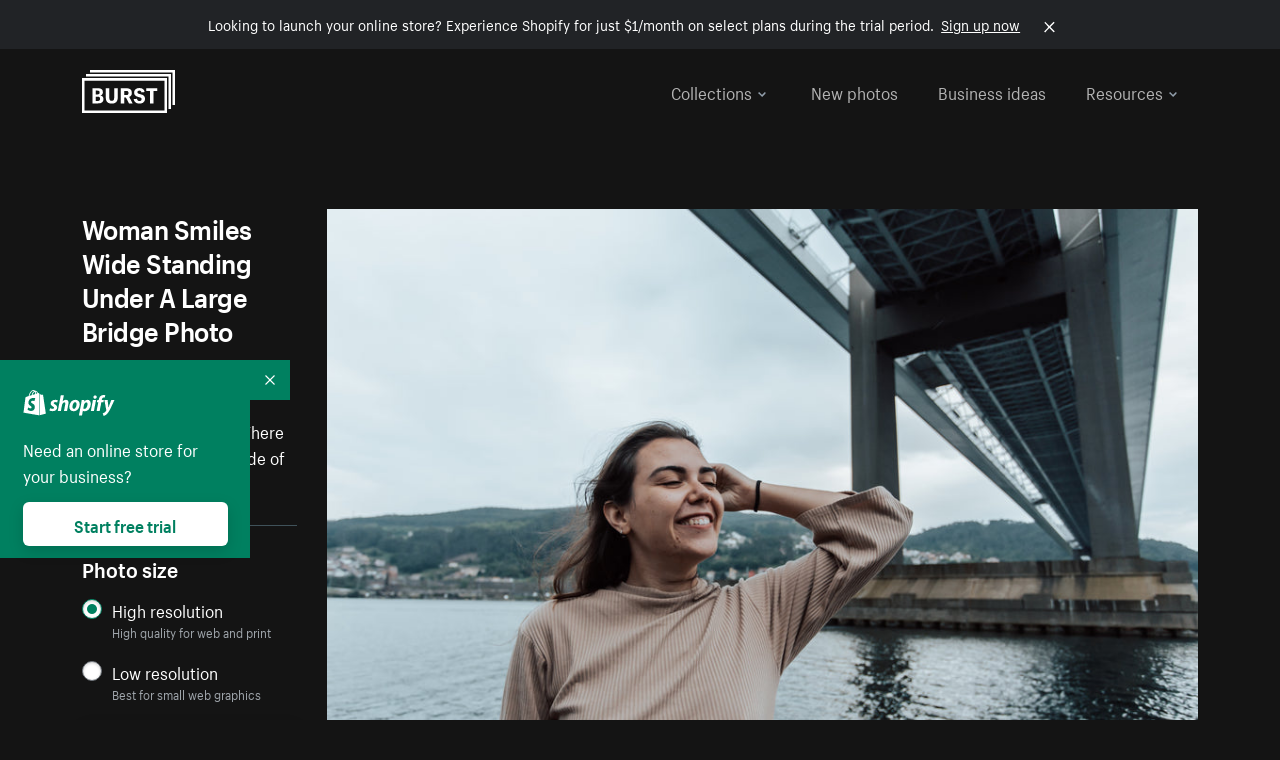

--- FILE ---
content_type: text/javascript
request_url: https://cdn.shopify.com/shopifycloud/growth_tools/assets/manifests/dux-8970ce31c4e16dbdc0aa28bc5574c2771b83ac85221f7bc0a73d58dd3c3ba80b.js
body_size: 40402
content:
!function(){"use strict";var e={590:function(e,t,n){n.r(t),n.d(t,{acceptAllButtonText:function(){return a},analyticsPurpose:function(){return g},containerExpandedHeightOverride:function(){return r},containerExpandedWidthOverride:function(){return o},default:function(){return y},functionalPurpose:function(){return h},marketingPurpose:function(){return _},necessaryPurpose:function(){return m},rejectAllButtonText:function(){return s},requiredText:function(){return f},savePreferencesButtonText:function(){return c},settingsAllowText:function(){return p},settingsDescription:function(){return u},settingsHeader:function(){return l},settingsPreferencesText:function(){return d},smallBreakPointOverride:function(){return i}});var o=430,r="104px",i=430,a="Cookies akzeptieren",s="Ablehnen",c="Einstellungen speichern",l="Wir verwenden Cookies",u='Wir und unsere Partner verwenden Cookies und andere Technologien, um Ihre Erfahrung zu personalisieren, Ihnen Anzeigen zu zeigen und Analysen durchzuführen. Siehe unsere <a href="https://www.shopify.com/legal/cookies" data-component-name="cookie-policy">Cookie-Richtlinie</a>.',d="Speichern Sie Ihre Einstellungen zum Schließen:",p="Sie erlauben:",f="Erforderlich",m={name:"Notwendig",description:"Notwendige Cookies sind erforderlich, um die grundlegenden Funktionen dieser Website zu ermöglichen, wie z.B. die Bereitstellung einer sicheren Anmeldung oder die Anpassung Ihrer Einverständniseinstellungen."},h={name:"Funktional",description:"Diese Cookies helfen dabei, erweiterte Funktionalität und Personalisierung bereitzustellen, wie z.B. das Teilen von Website-Inhalten auf Social-Media-Plattformen, das Sammeln von Feedback, Videos, Präferenzen und anderen Drittanbietern. Sie können von uns oder von Drittanbietern gesetzt werden, deren Dienste wir zu unseren Seiten hinzugefügt haben."},g={name:"Leistung & Analyse",description:"Leistungs- und Analyse-Cookies ermöglichen es uns, Besuche und Verkehrsquellen zu zählen, damit wir die Leistung unserer Website messen und verbessern können. Sie helfen uns zu verstehen, welche Seiten am beliebtesten und am wenigsten beliebt sind und wie sich Besucher auf der Website bewegen."},_={name:"Marketing & Werbung",description:"Werbe- und Marketing-Cookies werden von uns und unseren Werbepartnern gesetzt, um ein Profil Ihrer Interessen zu erstellen und Ihnen maßgeschneiderte Werbung basierend auf den von Ihnen zuvor besuchten Seiten zu liefern. Diese Cookies werden auch verwendet, um die Wirksamkeit von Marketingkampagnen zu analysieren."},y={containerExpandedWidthOverride:430,containerExpandedHeightOverride:r,smallBreakPointOverride:430,acceptAllButtonText:a,rejectAllButtonText:s,savePreferencesButtonText:c,settingsHeader:l,settingsDescription:u,settingsPreferencesText:d,settingsAllowText:p,requiredText:f,necessaryPurpose:m,functionalPurpose:h,analyticsPurpose:g,marketingPurpose:_}},2385:function(e,t,n){n.r(t),n.d(t,{acceptAllButtonText:function(){return i},analyticsPurpose:function(){return h},containerExpandedWidthOverride:function(){return r},default:function(){return _},functionalPurpose:function(){return m},marketingPurpose:function(){return g},necessaryPurpose:function(){return f},rejectAllButtonText:function(){return a},requiredText:function(){return p},savePreferencesButtonText:function(){return s},settingsAllowText:function(){return d},settingsDescription:function(){return l},settingsHeader:function(){return c},settingsPreferencesText:function(){return u},smallBreakPointOverride:function(){return o}});var o=370,r=410,i="Accept cookies",a="Reject all",s="Save preferences",c="We use cookies",l='We and our partners use cookies and other technologies to personalize your experience, show you ads, and perform analytics. See Our <a href="https://www.shopify.com/legal/cookies" data-component-name="cookie-policy">Cookie Policy</a>.',u="Save your preferences to close:",d="You allow:",p="Required",f={name:"Necessary",description:"Necessary cookies are required to enable the basic features of this site, such as providing secure log-in or adjusting your consent preferences."},m={name:"Functional",description:"These cookies help provide enhanced functionality and personalization, such as sharing the content of the website on social media platforms, collect feedbacks, videos, preferences, and other third-party. They may be set by us or by third party providers whose services we have added to our pages."},h={name:"Performance & analytics",description:"Performance and Analytics cookies allow us to count visits and traffic sources so we can measure and improve the performance of our site. They help us know which pages are the most and least popular and see how visitors move around the site."},g={name:"Marketing & Advertising",description:"Advertisement & Marketing cookies are set by us and our advertising partners to build a profile of your interests and deliver you with customized advertisements based on the pages you have visited before. These cookies are also used to analyze the effectiveness of the marketing campaigns."},_={smallBreakPointOverride:370,containerExpandedWidthOverride:410,acceptAllButtonText:i,rejectAllButtonText:a,savePreferencesButtonText:s,settingsHeader:c,settingsDescription:l,settingsPreferencesText:u,settingsAllowText:d,requiredText:p,necessaryPurpose:f,functionalPurpose:m,analyticsPurpose:h,marketingPurpose:g}},2839:function(e,t,n){n.d(t,{tY:function(){return We},Ay:function(){return mt},RZ:function(){return qe},XX:function(){return nt},hb:function(){return he},vJ:function(){return ue},Kr:function(){return me},li:function(){return pe},J0:function(){return ce}});var o,r,i,a,s,c,l,u,d,p,f,m,h={},g=[],_=/acit|ex(?:s|g|n|p|$)|rph|grid|ows|mnc|ntw|ine[ch]|zoo|^ord|itera/i,y=Array.isArray;function v(e,t){for(var n in t)e[n]=t[n];return e}function b(e){e&&e.parentNode&&e.parentNode.removeChild(e)}function w(e,t,n){var r,i,a,s={};for(a in t)"key"==a?r=t[a]:"ref"==a?i=t[a]:s[a]=t[a];if(arguments.length>2&&(s.children=arguments.length>3?o.call(arguments,2):n),"function"==typeof e&&null!=e.defaultProps)for(a in e.defaultProps)void 0===s[a]&&(s[a]=e.defaultProps[a]);return k(e,s,r,i,null)}function k(e,t,n,o,a){var s={type:e,props:t,key:n,ref:o,__k:null,__:null,__b:0,__e:null,__c:null,constructor:void 0,__v:null==a?++i:a,__i:-1,__u:0};return null==a&&null!=r.vnode&&r.vnode(s),s}function C(e){return e.children}function x(e,t){this.props=e,this.context=t}function A(e,t){if(null==t)return e.__?A(e.__,e.__i+1):null;for(var n;t<e.__k.length;t++)if(null!=(n=e.__k[t])&&null!=n.__e)return n.__e;return"function"==typeof e.type?A(e):null}function S(e){var t,n;if(null!=(e=e.__)&&null!=e.__c){for(e.__e=e.__c.base=null,t=0;t<e.__k.length;t++)if(null!=(n=e.__k[t])&&null!=n.__e){e.__e=e.__c.base=n.__e;break}return S(e)}}function T(e){(!e.__d&&(e.__d=!0)&&a.push(e)&&!E.__r++||s!=r.debounceRendering)&&((s=r.debounceRendering)||c)(E)}function E(){for(var e,t,n,o,i,s,c,u=1;a.length;)a.length>u&&a.sort(l),e=a.shift(),u=a.length,e.__d&&(n=void 0,o=void 0,i=(o=(t=e).__v).__e,s=[],c=[],t.__P&&((n=v({},o)).__v=o.__v+1,r.vnode&&r.vnode(n),D(t.__P,n,o,t.__n,t.__P.namespaceURI,32&o.__u?[i]:null,s,null==i?A(o):i,!!(32&o.__u),c),n.__v=o.__v,n.__.__k[n.__i]=n,j(s,n,c),o.__e=o.__=null,n.__e!=i&&S(n)));E.__r=0}function P(e,t,n,o,r,i,a,s,c,l,u){var d,p,f,m,_,y,v,b=o&&o.__k||g,w=t.length;for(c=M(n,t,b,c,w),d=0;d<w;d++)null!=(f=n.__k[d])&&(p=-1==f.__i?h:b[f.__i]||h,f.__i=d,y=D(e,f,p,r,i,a,s,c,l,u),m=f.__e,f.ref&&p.ref!=f.ref&&(p.ref&&F(p.ref,null,f),u.push(f.ref,f.__c||m,f)),null==_&&null!=m&&(_=m),(v=!!(4&f.__u))||p.__k===f.__k?c=L(f,c,e,v):"function"==typeof f.type&&void 0!==y?c=y:m&&(c=m.nextSibling),f.__u&=-7);return n.__e=_,c}function M(e,t,n,o,r){var i,a,s,c,l,u=n.length,d=u,p=0;for(e.__k=new Array(r),i=0;i<r;i++)null!=(a=t[i])&&"boolean"!=typeof a&&"function"!=typeof a?("string"==typeof a||"number"==typeof a||"bigint"==typeof a||a.constructor==String?a=e.__k[i]=k(null,a,null,null,null):y(a)?a=e.__k[i]=k(C,{children:a},null,null,null):null==a.constructor&&a.__b>0?a=e.__k[i]=k(a.type,a.props,a.key,a.ref?a.ref:null,a.__v):e.__k[i]=a,c=i+p,a.__=e,a.__b=e.__b+1,-1!=(l=a.__i=I(a,n,c,d))&&(d--,(s=n[l])&&(s.__u|=2)),null==s||null==s.__v?(-1==l&&(r>u?p--:r<u&&p++),"function"!=typeof a.type&&(a.__u|=4)):l!=c&&(l==c-1?p--:l==c+1?p++:(l>c?p--:p++,a.__u|=4))):e.__k[i]=null;if(d)for(i=0;i<u;i++)null!=(s=n[i])&&!(2&s.__u)&&(s.__e==o&&(o=A(s)),W(s,s));return o}function L(e,t,n,o){var r,i;if("function"==typeof e.type){for(r=e.__k,i=0;r&&i<r.length;i++)r[i]&&(r[i].__=e,t=L(r[i],t,n,o));return t}e.__e!=t&&(o&&(t&&e.type&&!t.parentNode&&(t=A(e)),n.insertBefore(e.__e,t||null)),t=e.__e);do{t=t&&t.nextSibling}while(null!=t&&8==t.nodeType);return t}function O(e,t){return t=t||[],null==e||"boolean"==typeof e||(y(e)?e.some(function(e){O(e,t)}):t.push(e)),t}function I(e,t,n,o){var r,i,a,s=e.key,c=e.type,l=t[n],u=null!=l&&!(2&l.__u);if(null===l&&null==s||u&&s==l.key&&c==l.type)return n;if(o>(u?1:0))for(r=n-1,i=n+1;r>=0||i<t.length;)if(null!=(l=t[a=r>=0?r--:i++])&&!(2&l.__u)&&s==l.key&&c==l.type)return a;return-1}function N(e,t,n){"-"==t[0]?e.setProperty(t,null==n?"":n):e[t]=null==n?"":"number"!=typeof n||_.test(t)?n:n+"px"}function B(e,t,n,o,r){var i,a;e:if("style"==t)if("string"==typeof n)e.style.cssText=n;else{if("string"==typeof o&&(e.style.cssText=o=""),o)for(t in o)n&&t in n||N(e.style,t,"");if(n)for(t in n)o&&n[t]==o[t]||N(e.style,t,n[t])}else if("o"==t[0]&&"n"==t[1])i=t!=(t=t.replace(u,"$1")),a=t.toLowerCase(),t=a in e||"onFocusOut"==t||"onFocusIn"==t?a.slice(2):t.slice(2),e.l||(e.l={}),e.l[t+i]=n,n?o?n.u=o.u:(n.u=d,e.addEventListener(t,i?f:p,i)):e.removeEventListener(t,i?f:p,i);else{if("http://www.w3.org/2000/svg"==r)t=t.replace(/xlink(H|:h)/,"h").replace(/sName$/,"s");else if("width"!=t&&"height"!=t&&"href"!=t&&"list"!=t&&"form"!=t&&"tabIndex"!=t&&"download"!=t&&"rowSpan"!=t&&"colSpan"!=t&&"role"!=t&&"popover"!=t&&t in e)try{e[t]=null==n?"":n;break e}catch(e){}"function"==typeof n||(null==n||!1===n&&"-"!=t[4]?e.removeAttribute(t):e.setAttribute(t,"popover"==t&&1==n?"":n))}}function R(e){return function(t){if(this.l){var n=this.l[t.type+e];if(null==t.t)t.t=d++;else if(t.t<n.u)return;return n(r.event?r.event(t):t)}}}function D(e,t,n,o,i,a,s,c,l,u){var d,p,f,m,h,g,_,w,k,A,S,T,E,M,L,O,I,N=t.type;if(null!=t.constructor)return null;128&n.__u&&(l=!!(32&n.__u),a=[c=t.__e=n.__e]),(d=r.__b)&&d(t);e:if("function"==typeof N)try{if(w=t.props,k="prototype"in N&&N.prototype.render,A=(d=N.contextType)&&o[d.__c],S=d?A?A.props.value:d.__:o,n.__c?_=(p=t.__c=n.__c).__=p.__E:(k?t.__c=p=new N(w,S):(t.__c=p=new x(w,S),p.constructor=N,p.render=V),A&&A.sub(p),p.state||(p.state={}),p.__n=o,f=p.__d=!0,p.__h=[],p._sb=[]),k&&null==p.__s&&(p.__s=p.state),k&&null!=N.getDerivedStateFromProps&&(p.__s==p.state&&(p.__s=v({},p.__s)),v(p.__s,N.getDerivedStateFromProps(w,p.__s))),m=p.props,h=p.state,p.__v=t,f)k&&null==N.getDerivedStateFromProps&&null!=p.componentWillMount&&p.componentWillMount(),k&&null!=p.componentDidMount&&p.__h.push(p.componentDidMount);else{if(k&&null==N.getDerivedStateFromProps&&w!==m&&null!=p.componentWillReceiveProps&&p.componentWillReceiveProps(w,S),t.__v==n.__v||!p.__e&&null!=p.shouldComponentUpdate&&!1===p.shouldComponentUpdate(w,p.__s,S)){for(t.__v!=n.__v&&(p.props=w,p.state=p.__s,p.__d=!1),t.__e=n.__e,t.__k=n.__k,t.__k.some(function(e){e&&(e.__=t)}),T=0;T<p._sb.length;T++)p.__h.push(p._sb[T]);p._sb=[],p.__h.length&&s.push(p);break e}null!=p.componentWillUpdate&&p.componentWillUpdate(w,p.__s,S),k&&null!=p.componentDidUpdate&&p.__h.push(function(){p.componentDidUpdate(m,h,g)})}if(p.context=S,p.props=w,p.__P=e,p.__e=!1,E=r.__r,M=0,k){for(p.state=p.__s,p.__d=!1,E&&E(t),d=p.render(p.props,p.state,p.context),L=0;L<p._sb.length;L++)p.__h.push(p._sb[L]);p._sb=[]}else do{p.__d=!1,E&&E(t),d=p.render(p.props,p.state,p.context),p.state=p.__s}while(p.__d&&++M<25);p.state=p.__s,null!=p.getChildContext&&(o=v(v({},o),p.getChildContext())),k&&!f&&null!=p.getSnapshotBeforeUpdate&&(g=p.getSnapshotBeforeUpdate(m,h)),O=d,null!=d&&d.type===C&&null==d.key&&(O=H(d.props.children)),c=P(e,y(O)?O:[O],t,n,o,i,a,s,c,l,u),p.base=t.__e,t.__u&=-161,p.__h.length&&s.push(p),_&&(p.__E=p.__=null)}catch(e){if(t.__v=null,l||null!=a)if(e.then){for(t.__u|=l?160:128;c&&8==c.nodeType&&c.nextSibling;)c=c.nextSibling;a[a.indexOf(c)]=null,t.__e=c}else{for(I=a.length;I--;)b(a[I]);z(t)}else t.__e=n.__e,t.__k=n.__k,e.then||z(t);r.__e(e,t,n)}else null==a&&t.__v==n.__v?(t.__k=n.__k,t.__e=n.__e):c=t.__e=U(n.__e,t,n,o,i,a,s,l,u);return(d=r.diffed)&&d(t),128&t.__u?void 0:c}function z(e){e&&e.__c&&(e.__c.__e=!0),e&&e.__k&&e.__k.forEach(z)}function j(e,t,n){for(var o=0;o<n.length;o++)F(n[o],n[++o],n[++o]);r.__c&&r.__c(t,e),e.some(function(t){try{e=t.__h,t.__h=[],e.some(function(e){e.call(t)})}catch(e){r.__e(e,t.__v)}})}function H(e){return"object"!=typeof e||null==e||e.__b&&e.__b>0?e:y(e)?e.map(H):v({},e)}function U(e,t,n,i,a,s,c,l,u){var d,p,f,m,g,_,v,w=n.props||h,k=t.props,C=t.type;if("svg"==C?a="http://www.w3.org/2000/svg":"math"==C?a="http://www.w3.org/1998/Math/MathML":a||(a="http://www.w3.org/1999/xhtml"),null!=s)for(d=0;d<s.length;d++)if((g=s[d])&&"setAttribute"in g==!!C&&(C?g.localName==C:3==g.nodeType)){e=g,s[d]=null;break}if(null==e){if(null==C)return document.createTextNode(k);e=document.createElementNS(a,C,k.is&&k),l&&(r.__m&&r.__m(t,s),l=!1),s=null}if(null==C)w===k||l&&e.data==k||(e.data=k);else{if(s=s&&o.call(e.childNodes),!l&&null!=s)for(w={},d=0;d<e.attributes.length;d++)w[(g=e.attributes[d]).name]=g.value;for(d in w)if(g=w[d],"children"==d);else if("dangerouslySetInnerHTML"==d)f=g;else if(!(d in k)){if("value"==d&&"defaultValue"in k||"checked"==d&&"defaultChecked"in k)continue;B(e,d,null,g,a)}for(d in k)g=k[d],"children"==d?m=g:"dangerouslySetInnerHTML"==d?p=g:"value"==d?_=g:"checked"==d?v=g:l&&"function"!=typeof g||w[d]===g||B(e,d,g,w[d],a);if(p)l||f&&(p.__html==f.__html||p.__html==e.innerHTML)||(e.innerHTML=p.__html),t.__k=[];else if(f&&(e.innerHTML=""),P("template"==t.type?e.content:e,y(m)?m:[m],t,n,i,"foreignObject"==C?"http://www.w3.org/1999/xhtml":a,s,c,s?s[0]:n.__k&&A(n,0),l,u),null!=s)for(d=s.length;d--;)b(s[d]);l||(d="value","progress"==C&&null==_?e.removeAttribute("value"):null!=_&&(_!==e[d]||"progress"==C&&!_||"option"==C&&_!=w[d])&&B(e,d,_,w[d],a),d="checked",null!=v&&v!=e[d]&&B(e,d,v,w[d],a))}return e}function F(e,t,n){try{if("function"==typeof e){var o="function"==typeof e.__u;o&&e.__u(),o&&null==t||(e.__u=e(t))}else e.current=t}catch(e){r.__e(e,n)}}function W(e,t,n){var o,i;if(r.unmount&&r.unmount(e),(o=e.ref)&&(o.current&&o.current!=e.__e||F(o,null,t)),null!=(o=e.__c)){if(o.componentWillUnmount)try{o.componentWillUnmount()}catch(e){r.__e(e,t)}o.base=o.__P=null}if(o=e.__k)for(i=0;i<o.length;i++)o[i]&&W(o[i],t,n||"function"!=typeof e.type);n||b(e.__e),e.__c=e.__=e.__e=void 0}function V(e,t,n){return this.constructor(e,n)}function q(e,t,n){var i,a,s,c;t==document&&(t=document.documentElement),r.__&&r.__(e,t),a=(i="function"==typeof n)?null:n&&n.__k||t.__k,s=[],c=[],D(t,e=(!i&&n||t).__k=w(C,null,[e]),a||h,h,t.namespaceURI,!i&&n?[n]:a?null:t.firstChild?o.call(t.childNodes):null,s,!i&&n?n:a?a.__e:t.firstChild,i,c),j(s,e,c)}function $(e,t){q(e,t,$)}function G(e,t,n){var r,i,a,s,c=v({},e.props);for(a in e.type&&e.type.defaultProps&&(s=e.type.defaultProps),t)"key"==a?r=t[a]:"ref"==a?i=t[a]:c[a]=void 0===t[a]&&null!=s?s[a]:t[a];return arguments.length>2&&(c.children=arguments.length>3?o.call(arguments,2):n),k(e.type,c,r||e.key,i||e.ref,null)}o=g.slice,r={__e:function(e,t,n,o){for(var r,i,a;t=t.__;)if((r=t.__c)&&!r.__)try{if((i=r.constructor)&&null!=i.getDerivedStateFromError&&(r.setState(i.getDerivedStateFromError(e)),a=r.__d),null!=r.componentDidCatch&&(r.componentDidCatch(e,o||{}),a=r.__d),a)return r.__E=r}catch(t){e=t}throw e}},i=0,x.prototype.setState=function(e,t){var n;n=null!=this.__s&&this.__s!=this.state?this.__s:this.__s=v({},this.state),"function"==typeof e&&(e=e(v({},n),this.props)),e&&v(n,e),null!=e&&this.__v&&(t&&this._sb.push(t),T(this))},x.prototype.forceUpdate=function(e){this.__v&&(this.__e=!0,e&&this.__h.push(e),T(this))},x.prototype.render=C,a=[],c="function"==typeof Promise?Promise.prototype.then.bind(Promise.resolve()):setTimeout,l=function(e,t){return e.__v.__b-t.__v.__b},E.__r=0,u=/(PointerCapture)$|Capture$/i,d=0,p=R(!1),f=R(!0),m=0;var Z,J,X,Y,K=0,Q=[],ee=r,te=ee.__b,ne=ee.__r,oe=ee.diffed,re=ee.__c,ie=ee.unmount,ae=ee.__;function se(e,t){ee.__h&&ee.__h(J,e,K||t),K=0;var n=J.__H||(J.__H={__:[],__h:[]});return e>=n.__.length&&n.__.push({}),n.__[e]}function ce(e){return K=1,le(Ae,e)}function le(e,t,n){var o=se(Z++,2);if(o.t=e,!o.__c&&(o.__=[n?n(t):Ae(void 0,t),function(e){var t=o.__N?o.__N[0]:o.__[0],n=o.t(t,e);t!==n&&(o.__N=[n,o.__[1]],o.__c.setState({}))}],o.__c=J,!J.__f)){var r=function(e,t,n){if(!o.__c.__H)return!0;var r=o.__c.__H.__.filter(function(e){return!!e.__c});if(r.every(function(e){return!e.__N}))return!i||i.call(this,e,t,n);var a=o.__c.props!==e;return r.forEach(function(e){if(e.__N){var t=e.__[0];e.__=e.__N,e.__N=void 0,t!==e.__[0]&&(a=!0)}}),i&&i.call(this,e,t,n)||a};J.__f=!0;var i=J.shouldComponentUpdate,a=J.componentWillUpdate;J.componentWillUpdate=function(e,t,n){if(this.__e){var o=i;i=void 0,r(e,t,n),i=o}a&&a.call(this,e,t,n)},J.shouldComponentUpdate=r}return o.__N||o.__}function ue(e,t){var n=se(Z++,3);!ee.__s&&xe(n.__H,t)&&(n.__=e,n.u=t,J.__H.__h.push(n))}function de(e,t){var n=se(Z++,4);!ee.__s&&xe(n.__H,t)&&(n.__=e,n.u=t,J.__h.push(n))}function pe(e){return K=5,me(function(){return{current:e}},[])}function fe(e,t,n){K=6,de(function(){if("function"==typeof e){var n=e(t());return function(){e(null),n&&"function"==typeof n&&n()}}if(e)return e.current=t(),function(){return e.current=null}},null==n?n:n.concat(e))}function me(e,t){var n=se(Z++,7);return xe(n.__H,t)&&(n.__=e(),n.__H=t,n.__h=e),n.__}function he(e,t){return K=8,me(function(){return e},t)}function ge(e){var t=J.context[e.__c],n=se(Z++,9);return n.c=e,t?(null==n.__&&(n.__=!0,t.sub(J)),t.props.value):e.__}function _e(e,t){ee.useDebugValue&&ee.useDebugValue(t?t(e):e)}function ye(){var e=se(Z++,11);if(!e.__){for(var t=J.__v;null!==t&&!t.__m&&null!==t.__;)t=t.__;var n=t.__m||(t.__m=[0,0]);e.__="P"+n[0]+"-"+n[1]++}return e.__}function ve(){for(var e;e=Q.shift();)if(e.__P&&e.__H)try{e.__H.__h.forEach(ke),e.__H.__h.forEach(Ce),e.__H.__h=[]}catch(t){e.__H.__h=[],ee.__e(t,e.__v)}}ee.__b=function(e){J=null,te&&te(e)},ee.__=function(e,t){e&&t.__k&&t.__k.__m&&(e.__m=t.__k.__m),ae&&ae(e,t)},ee.__r=function(e){ne&&ne(e),Z=0;var t=(J=e.__c).__H;t&&(X===J?(t.__h=[],J.__h=[],t.__.forEach(function(e){e.__N&&(e.__=e.__N),e.u=e.__N=void 0})):(t.__h.forEach(ke),t.__h.forEach(Ce),t.__h=[],Z=0)),X=J},ee.diffed=function(e){oe&&oe(e);var t=e.__c;t&&t.__H&&(t.__H.__h.length&&(1!==Q.push(t)&&Y===ee.requestAnimationFrame||((Y=ee.requestAnimationFrame)||we)(ve)),t.__H.__.forEach(function(e){e.u&&(e.__H=e.u),e.u=void 0})),X=J=null},ee.__c=function(e,t){t.some(function(e){try{e.__h.forEach(ke),e.__h=e.__h.filter(function(e){return!e.__||Ce(e)})}catch(n){t.some(function(e){e.__h&&(e.__h=[])}),t=[],ee.__e(n,e.__v)}}),re&&re(e,t)},ee.unmount=function(e){ie&&ie(e);var t,n=e.__c;n&&n.__H&&(n.__H.__.forEach(function(e){try{ke(e)}catch(e){t=e}}),n.__H=void 0,t&&ee.__e(t,n.__v))};var be="function"==typeof requestAnimationFrame;function we(e){var t,n=function(){clearTimeout(o),be&&cancelAnimationFrame(t),setTimeout(e)},o=setTimeout(n,35);be&&(t=requestAnimationFrame(n))}function ke(e){var t=J,n=e.__c;"function"==typeof n&&(e.__c=void 0,n()),J=t}function Ce(e){var t=J;e.__c=e.__(),J=t}function xe(e,t){return!e||e.length!==t.length||t.some(function(t,n){return t!==e[n]})}function Ae(e,t){return"function"==typeof t?t(e):t}function Se(e,t){for(var n in t)e[n]=t[n];return e}function Te(e,t){for(var n in e)if("__source"!==n&&!(n in t))return!0;for(var o in t)if("__source"!==o&&e[o]!==t[o])return!0;return!1}function Ee(e,t){var n=t(),o=ce({t:{__:n,u:t}}),r=o[0].t,i=o[1];return de(function(){r.__=n,r.u=t,Pe(r)&&i({t:r})},[e,n,t]),ue(function(){return Pe(r)&&i({t:r}),e(function(){Pe(r)&&i({t:r})})},[e]),n}function Pe(e){var t,n,o=e.u,r=e.__;try{var i=o();return!((t=r)===(n=i)&&(0!==t||1/t==1/n)||t!=t&&n!=n)}catch(e){return!0}}function Me(e){e()}function Le(e){return e}function Oe(){return[!1,Me]}var Ie=de;function Ne(e,t){this.props=e,this.context=t}(Ne.prototype=new x).isPureReactComponent=!0,Ne.prototype.shouldComponentUpdate=function(e,t){return Te(this.props,e)||Te(this.state,t)};var Be=r.__b;r.__b=function(e){e.type&&e.type.__f&&e.ref&&(e.props.ref=e.ref,e.ref=null),Be&&Be(e)};var Re="undefined"!=typeof Symbol&&Symbol.for&&Symbol.for("react.forward_ref")||3911,De=function(e,t){return null==e?null:O(O(e).map(t))},ze={map:De,forEach:De,count:function(e){return e?O(e).length:0},only:function(e){var t=O(e);if(1!==t.length)throw"Children.only";return t[0]},toArray:O},je=r.__e;r.__e=function(e,t,n,o){if(e.then)for(var r,i=t;i=i.__;)if((r=i.__c)&&r.__c)return null==t.__e&&(t.__e=n.__e,t.__k=n.__k),r.__c(e,t);je(e,t,n,o)};var He=r.unmount;function Ue(e,t,n){return e&&(e.__c&&e.__c.__H&&(e.__c.__H.__.forEach(function(e){"function"==typeof e.__c&&e.__c()}),e.__c.__H=null),null!=(e=Se({},e)).__c&&(e.__c.__P===n&&(e.__c.__P=t),e.__c.__e=!0,e.__c=null),e.__k=e.__k&&e.__k.map(function(e){return Ue(e,t,n)})),e}function Fe(e,t,n){return e&&n&&(e.__v=null,e.__k=e.__k&&e.__k.map(function(e){return Fe(e,t,n)}),e.__c&&e.__c.__P===t&&(e.__e&&n.appendChild(e.__e),e.__c.__e=!0,e.__c.__P=n)),e}function We(){this.__u=0,this.o=null,this.__b=null}function Ve(e){var t=e.__.__c;return t&&t.__a&&t.__a(e)}function qe(e){var t,n,o,r=null;function i(i){if(t||(t=e()).then(function(e){e&&(r=e.default||e),o=!0},function(e){n=e,o=!0}),n)throw n;if(!o)throw t;return r?w(r,i):null}return i.displayName="Lazy",i.__f=!0,i}function $e(){this.i=null,this.l=null}r.unmount=function(e){var t=e.__c;t&&t.__R&&t.__R(),t&&32&e.__u&&(e.type=null),He&&He(e)},(We.prototype=new x).__c=function(e,t){var n=t.__c,o=this;null==o.o&&(o.o=[]),o.o.push(n);var r=Ve(o.__v),i=!1,a=function(){i||(i=!0,n.__R=null,r?r(s):s())};n.__R=a;var s=function(){if(! --o.__u){if(o.state.__a){var e=o.state.__a;o.__v.__k[0]=Fe(e,e.__c.__P,e.__c.__O)}var t;for(o.setState({__a:o.__b=null});t=o.o.pop();)t.forceUpdate()}};o.__u++||32&t.__u||o.setState({__a:o.__b=o.__v.__k[0]}),e.then(a,a)},We.prototype.componentWillUnmount=function(){this.o=[]},We.prototype.render=function(e,t){if(this.__b){if(this.__v.__k){var n=document.createElement("div"),o=this.__v.__k[0].__c;this.__v.__k[0]=Ue(this.__b,n,o.__O=o.__P)}this.__b=null}var r=t.__a&&w(C,null,e.fallback);return r&&(r.__u&=-33),[w(C,null,t.__a?null:e.children),r]};var Ge=function(e,t,n){if(++n[1]===n[0]&&e.l.delete(t),e.props.revealOrder&&("t"!==e.props.revealOrder[0]||!e.l.size))for(n=e.i;n;){for(;n.length>3;)n.pop()();if(n[1]<n[0])break;e.i=n=n[2]}};function Ze(e){return this.getChildContext=function(){return e.context},e.children}function Je(e){var t=this,n=e.h;if(t.componentWillUnmount=function(){q(null,t.v),t.v=null,t.h=null},t.h&&t.h!==n&&t.componentWillUnmount(),!t.v){for(var o=t.__v;null!==o&&!o.__m&&null!==o.__;)o=o.__;t.h=n,t.v={nodeType:1,parentNode:n,childNodes:[],__k:{__m:o.__m},contains:function(){return!0},insertBefore:function(e,n){this.childNodes.push(e),t.h.insertBefore(e,n)},removeChild:function(e){this.childNodes.splice(this.childNodes.indexOf(e)>>>1,1),t.h.removeChild(e)}}}q(w(Ze,{context:t.context},e.__v),t.v)}($e.prototype=new x).__a=function(e){var t=this,n=Ve(t.__v),o=t.l.get(e);return o[0]++,function(r){var i=function(){t.props.revealOrder?(o.push(r),Ge(t,e,o)):r()};n?n(i):i()}},$e.prototype.render=function(e){this.i=null,this.l=new Map;var t=O(e.children);e.revealOrder&&"b"===e.revealOrder[0]&&t.reverse();for(var n=t.length;n--;)this.l.set(t[n],this.i=[1,0,this.i]);return e.children},$e.prototype.componentDidUpdate=$e.prototype.componentDidMount=function(){var e=this;this.l.forEach(function(t,n){Ge(e,n,t)})};var Xe="undefined"!=typeof Symbol&&Symbol.for&&Symbol.for("react.element")||60103,Ye=/^(?:accent|alignment|arabic|baseline|cap|clip(?!PathU)|color|dominant|fill|flood|font|glyph(?!R)|horiz|image(!S)|letter|lighting|marker(?!H|W|U)|overline|paint|pointer|shape|stop|strikethrough|stroke|text(?!L)|transform|underline|unicode|units|v|vector|vert|word|writing|x(?!C))[A-Z]/,Ke=/^on(Ani|Tra|Tou|BeforeInp|Compo)/,Qe=/[A-Z0-9]/g,et="undefined"!=typeof document,tt=function(e){return("undefined"!=typeof Symbol&&"symbol"==typeof Symbol()?/fil|che|rad/:/fil|che|ra/).test(e)};function nt(e,t,n){return null==t.__k&&(t.textContent=""),q(e,t),"function"==typeof n&&n(),e?e.__c:null}x.prototype.isReactComponent={},["componentWillMount","componentWillReceiveProps","componentWillUpdate"].forEach(function(e){Object.defineProperty(x.prototype,e,{configurable:!0,get:function(){return this["UNSAFE_"+e]},set:function(t){Object.defineProperty(this,e,{configurable:!0,writable:!0,value:t})}})});var ot=r.event;function rt(){}function it(){return this.cancelBubble}function at(){return this.defaultPrevented}r.event=function(e){return ot&&(e=ot(e)),e.persist=rt,e.isPropagationStopped=it,e.isDefaultPrevented=at,e.nativeEvent=e};var st,ct={enumerable:!1,configurable:!0,get:function(){return this.class}},lt=r.vnode;r.vnode=function(e){"string"==typeof e.type&&function(e){var t=e.props,n=e.type,o={},r=-1===n.indexOf("-");for(var i in t){var a=t[i];if(!("value"===i&&"defaultValue"in t&&null==a||et&&"children"===i&&"noscript"===n||"class"===i||"className"===i)){var s=i.toLowerCase();"defaultValue"===i&&"value"in t&&null==t.value?i="value":"download"===i&&!0===a?a="":"translate"===s&&"no"===a?a=!1:"o"===s[0]&&"n"===s[1]?"ondoubleclick"===s?i="ondblclick":"onchange"!==s||"input"!==n&&"textarea"!==n||tt(t.type)?"onfocus"===s?i="onfocusin":"onblur"===s?i="onfocusout":Ke.test(i)&&(i=s):s=i="oninput":r&&Ye.test(i)?i=i.replace(Qe,"-$&").toLowerCase():null===a&&(a=void 0),"oninput"===s&&o[i=s]&&(i="oninputCapture"),o[i]=a}}"select"==n&&o.multiple&&Array.isArray(o.value)&&(o.value=O(t.children).forEach(function(e){e.props.selected=-1!=o.value.indexOf(e.props.value)})),"select"==n&&null!=o.defaultValue&&(o.value=O(t.children).forEach(function(e){e.props.selected=o.multiple?-1!=o.defaultValue.indexOf(e.props.value):o.defaultValue==e.props.value})),t.class&&!t.className?(o.class=t.class,Object.defineProperty(o,"className",ct)):(t.className&&!t.class||t.class&&t.className)&&(o.class=o.className=t.className),e.props=o}(e),e.$$typeof=Xe,lt&&lt(e)};var ut=r.__r;r.__r=function(e){ut&&ut(e),st=e.__c};var dt=r.diffed;r.diffed=function(e){dt&&dt(e);var t=e.props,n=e.__e;null!=n&&"textarea"===e.type&&"value"in t&&t.value!==n.value&&(n.value=null==t.value?"":t.value),st=null};var pt={ReactCurrentDispatcher:{current:{readContext:function(e){return st.__n[e.__c].props.value},useCallback:he,useContext:ge,useDebugValue:_e,useDeferredValue:Le,useEffect:ue,useId:ye,useImperativeHandle:fe,useInsertionEffect:Ie,useLayoutEffect:de,useMemo:me,useReducer:le,useRef:pe,useState:ce,useSyncExternalStore:Ee,useTransition:Oe}}};function ft(e){return!!e&&e.$$typeof===Xe}var mt={useState:ce,useId:ye,useReducer:le,useEffect:ue,useLayoutEffect:de,useInsertionEffect:Ie,useTransition:Oe,useDeferredValue:Le,useSyncExternalStore:Ee,startTransition:Me,useRef:pe,useImperativeHandle:fe,useMemo:me,useCallback:he,useContext:ge,useDebugValue:_e,version:"18.3.1",Children:ze,render:nt,hydrate:function(e,t,n){return $(e,t),"function"==typeof n&&n(),e?e.__c:null},unmountComponentAtNode:function(e){return!!e.__k&&(q(null,e),!0)},createPortal:function(e,t){var n=w(Je,{__v:e,h:t});return n.containerInfo=t,n},createElement:w,createContext:function(e){function t(e){var n,o;return this.getChildContext||(n=new Set,(o={})[t.__c]=this,this.getChildContext=function(){return o},this.componentWillUnmount=function(){n=null},this.shouldComponentUpdate=function(e){this.props.value!=e.value&&n.forEach(function(e){e.__e=!0,T(e)})},this.sub=function(e){n.add(e);var t=e.componentWillUnmount;e.componentWillUnmount=function(){n&&n.delete(e),t&&t.call(e)}}),e.children}return t.__c="__cC"+m++,t.__=e,t.Provider=t.__l=(t.Consumer=function(e,t){return e.children(t)}).contextType=t,t},createFactory:function(e){return w.bind(null,e)},cloneElement:function(e){return ft(e)?G.apply(null,arguments):e},createRef:function(){return{current:null}},Fragment:C,isValidElement:ft,isElement:ft,isFragment:function(e){return ft(e)&&e.type===C},isMemo:function(e){return!!e&&!!e.displayName&&("string"==typeof e.displayName||e.displayName instanceof String)&&e.displayName.startsWith("Memo(")},findDOMNode:function(e){return e&&(e.base||1===e.nodeType&&e)||null},Component:x,PureComponent:Ne,memo:function(e,t){function n(e){var n=this.props.ref,o=n==e.ref;return!o&&n&&(n.call?n(null):n.current=null),t?!t(this.props,e)||!o:Te(this.props,e)}function o(t){return this.shouldComponentUpdate=n,w(e,t)}return o.displayName="Memo("+(e.displayName||e.name)+")",o.prototype.isReactComponent=!0,o.__f=!0,o.type=e,o},forwardRef:function(e){function t(t){var n=Se({},t);return delete n.ref,e(n,t.ref||null)}return t.$$typeof=Re,t.render=e,t.prototype.isReactComponent=t.__f=!0,t.displayName="ForwardRef("+(e.displayName||e.name)+")",t},flushSync:function(e,t){return e(t)},unstable_batchedUpdates:function(e,t){return e(t)},StrictMode:C,Suspense:We,SuspenseList:$e,lazy:qe,__SECRET_INTERNALS_DO_NOT_USE_OR_YOU_WILL_BE_FIRED:pt}},4409:function(e,t,n){n.d(t,{C:function(){return u},D:function(){return Et},M:function(){return v},P:function(){return O},a:function(){return ot},b:function(){return d},c:function(){return bt},d:function(){return it},e:function(){return R},f:function(){return ht},g:function(){return I},h:function(){return y},i:function(){return q},j:function(){return fe},k:function(){return $},r:function(){return rt},u:function(){return wt}});var o,r=n(2839);o={__e:function(e,t,n,o){for(var r,i,a;t=t.__;)if((r=t.__c)&&!r.__)try{if((i=r.constructor)&&null!=i.getDerivedStateFromError&&(r.setState(i.getDerivedStateFromError(e)),a=r.__d),null!=r.componentDidCatch&&(r.componentDidCatch(e,o||{}),a=r.__d),a)return r.__E=r}catch(t){e=t}throw e}},"function"==typeof Promise?Promise.prototype.then.bind(Promise.resolve()):setTimeout;var i=0;const a=[];for(let e=0;e<256;++e)a.push((e+256).toString(16).slice(1));let s;const c=new Uint8Array(16);var l,u,d,p,f,m,h,g,_,y,v,b,w,k,C,x,A={randomUUID:"undefined"!=typeof crypto&&crypto.randomUUID&&crypto.randomUUID.bind(crypto)};function S(e,t,n){if(A.randomUUID&&!e)return A.randomUUID();const o=(e=e||{}).random??e.rng?.()??function(){if(!s){if("undefined"==typeof crypto||!crypto.getRandomValues)throw new Error("crypto.getRandomValues() not supported. See https://github.com/uuidjs/uuid#getrandomvalues-not-supported");s=crypto.getRandomValues.bind(crypto)}return s(c)}();if(o.length<16)throw new Error("Random bytes length must be >= 16");return o[6]=15&o[6]|64,o[8]=63&o[8]|128,function(e,t=0){return(a[e[t+0]]+a[e[t+1]]+a[e[t+2]]+a[e[t+3]]+"-"+a[e[t+4]]+a[e[t+5]]+"-"+a[e[t+6]]+a[e[t+7]]+"-"+a[e[t+8]]+a[e[t+9]]+"-"+a[e[t+10]]+a[e[t+11]]+a[e[t+12]]+a[e[t+13]]+a[e[t+14]]+a[e[t+15]]).toLowerCase()}(o)}(x=l||(l={})).ShopifyEssentialLegacy="_shopify_essential_",x.MerchantEssentialProto="_merchant_essential",x.ShopAppEssentialProto="_shop_app_essential",x.MerchantAnalyticsProto="_merchant_analytics",x.ShopAppAnalyticsProto="_shop_app_analytics",x.MultiTrackToken="_shopify_y",x.SessionToken="_shopify_s",x.ExperimentAssignmentCookie="_assignment",x.GoogleAnalyticsId="_ga",x.CookieNoticeAcknolwedged="eu_cookies_acknowledged",x.PrivacySignal="privacy_signal",x.LastShop="last_shop",x.IsShopifyMerchant="is_shopify_merchant",x.Affiliate="source",x.MarketingEncryptedCookies="_shopify_marketing",x.Cart="cart",function(e){e.Gdpr="gdpr",e.Ccpa="ccpa",e.None="none"}(u||(u={})),function(e){e.Accepted="1",e.Rejected="-1"}(d||(d={})),function(e){e.PassiveConsent="passive_consent",e.ActiveConsent="active_consent"}(p||(p={})),function(e){e.Essential="essential",e.Analytics="analytics",e.Functional="functional",e.Marketing="marketing"}(f||(f={})),function(e){e.AcceptLanguage="accept-language",e.GlobalPrivacyControl="sec-gpc",e.BasicAuth="x-basic-auth",e.CacheControl="cache-control",e.ContentLanguage="content-language",e.ContentType="content-type",e.Cookie="cookie",e.CfConnectingIp="cf-connecting-ip",e.CfIpcountry="cf-ipcountry",e.EdgeThreatScore="edge-threat-score",e.HttpXForwardedFor="http_x_forwarded_for",e.Origin="origin",e.OxygenBuyerIp="oxygen-buyer-ip",e.OxygenBuyerCountry="oxygen-buyer-country",e.OxygenBuyerRegionCode="oxygen-buyer-region-code",e.Referrer="referer",e.UserAgent="user-agent",e.XBrochureDebugCountry="x-brochure-debug-country",e.XBrochureDomain="x-brochure-domain",e.XForwardedFor="x-forwarded-for",e.XForwardedHost="x-forwarded-host",e.XGeoCountryCode="x-geo-country-code",e.XGeoRegionCode="x-geo-region-code",e.XIpMetadata="x-ip-metadata",e.XRealIp="x-real-ip",e.AccessControlRequestHeaders="access-control-request-headers",e.XEdgeExp="x-edge-exp"}(m||(m={})),function(e){e.Delete="DELETE",e.Get="GET",e.Head="HEAD",e.Options="OPTIONS",e.Patch="PATCH",e.Post="POST",e.Put="PUT"}(h||(h={})),function(e){e.SetCookie="set-cookie",e.AccessControlAllowOrigin="access-control-allow-origin",e.AccessControlAllowCredentials="access-control-allow-credentials",e.AccessControlAllowMethods="access-control-allow-methods",e.AccessControlAllowHeaders="access-control-allow-headers",e.CacheStatus="cache-status",e.CfCacheStatus="cf-cache-status",e.XCacheStatus="x-cache",e.ContentType="content-type"}(g||(g={})),function(e){e.Hit="HIT",e.Miss="MISS",e.Stale="STALE",e.Disabled="DISABLED",e.Dynamic="DYNAMIC",e.Bypass="BYPASS",e.Expired="EXPIRED",e.Revalidated="REVALIDATED",e.None="NONE",e.Unknown="UNKNOWN"}(_||(_={})),function(e){e.ShowCookieNoticeBanner="cookie_notice_banner",e.DuxConsentChanged="dux_consent_changed",e.DuxConsentReady="dux_consent_ready",e.DuxOptOutSaleOfData="dux_opt_out_sale_of_data"}(y||(y={})),function(e){e.Click="website_click_event/1.5",e.ComponentViewability="website_component_viewability_event/1.5",e.Error="website_error_event/1.1",e.Form="website_form_event/2.0",e.PageView="website_client_page_view/2.14",e.ServerPageView="website_server_page_view/3.0",e.ServerRequest="website_server_request/2.2",e.Scroll="website_scroll_event/1.0",e.UserSession="website_user_session/2.5",e.UserSessionMarketing="website_user_session_marketing/1.1",e.VisibilityChange="website_visibility_change_event/1.0",e.WebVitals="website_web_vitals_event/2.1",e.PrivacySignal="website_privacy_signal/1.2"}(v||(v={})),function(e){e.Active="active",e.GranularCompact="granularCompact"}(b||(b={})),function(e){e.GetGeoData="geo"}(w||(w={})),function(e){e.Merchant="merchant",e.ShopApp="shop_app"}(k||(k={})),function(e){e.Essential="essential",e.Analytics="analytics"}(C||(C={}));const T="dux_buffer",E={default:{au:"en-AU",be:"nl-BE","be-de":"de-BE","be-en":"en-BE","be-fr":"fr-BE",br:"pt-BR",ca:"en-CA","ca-fr":"fr-CA",cn:"zh-CN",co:"es-CO",cs:"cs",de:"de",default:"en",dk:"da","dk-en":"en-DK",en:"en",es:"es","es-es":"es-ES",fi:"fi",fr:"fr",hk:"zh-HK","hk-en":"en-HK",id:"en-ID",ie:"en-IE",in:"en-IN",it:"it",jp:"ja",ko:"ko",kr:"ko",mx:"es-MX",my:"en-MY",ng:"en-NG",nl:"nl","no-en":"en-NO",nz:"en-NZ",ph:"en-PH","pt-pt":"pt-PT","pt-br":"pt-BR",se:"sv",sg:"en-SG",th:"th",tr:"tr",tw:"zh-TW",uk:"en-GB",vi:"vi",vn:"vi",za:"en-ZA",zh:"zh-CN","zh-cn":"zh-CN","zh-tw":"zh-TW"},"www.shopify.ca":"en-CA","www.shopify.co.uk":"en-GB","www.shopify.in":"en-IN","www.shopify.com.au":"en-AU","www.shopify.co.id":"en-ID","www.shopify.com.br":"pt-BR","www.shopify.co.nz":"en-NZ","www.shopify.co.za":"en-ZA","www.shopify.com.ng":"en","www.shopify.com.ph":"en-PH","www.shopify.com.sg":"en-SG","www.shopify.hk":"zh-HK","en.shopify.hk":"en-HK","www.shopify.ie":"en-IE","en.shopify.be":"en-BE","www.shopify.my":"en-MY","en.shopify.dk":"en-DK","en.shopify.no":"en-NO","es.shopify.com":"es","www.shopify.es":"es-ES","www.shopify.com.co":"es-CO","www.shopify.com.mx":"es-MX","www.shopify.fr":"fr","fr.shopify.ca":"fr-CA","fr.shopify.be":"fr-BE","www.shopify.nl":"nl","www.shopify.be":"nl-BE","www.shopify.jp":"ja","www.shopify.tw":"zh-TW","www.shopify.de":"de","de.shopify.be":"de-BE","it.shopify.com":"it","www.shopify.dk":"da","www.shopify.co.kr":"ko","www.shopify.se":"sv","zh.shopify.com":"zh-CN","www.shopify.net.vn":"vi"},P="home",M="/__dux",L=["AT","BE","BG","HR","CY","CZ","DK","EE","FI","FR","DE","GR","HU","IS","IE","IT","LV","LI","LT","LU","MT","NL","NO","PL","PT","RO","SI","SK","ES","SE","CH","GB"];l.PrivacySignal,f.Essential,l.Cart,f.Essential,l.ShopifyEssentialLegacy,f.Essential,l.MerchantEssentialProto,f.Essential,l.ShopAppEssentialProto,f.Essential,l.MultiTrackToken,f.Analytics,l.SessionToken,f.Analytics;const O="1.0.3",I=(e,t)=>e&&L.includes(e.toUpperCase())?u.Gdpr:"US"===e?.toUpperCase()&&"CA"===t?.toUpperCase()?u.Ccpa:u.None,N=[".spin.dev",".workers.dev",".myshopify.io",".myshopify.dev"],B=[".com",".com.br",".co.uk",".dev",".engineering",".io",".ai",".app",".org"],R=e=>{const{hostname:t}=e,n=B.find(e=>t.endsWith(e));return n&&!N.find(e=>t.endsWith(e))?`.${t.split(n)[0].split(".").pop()}${n}`:t.startsWith("www.")?`.${t.split("www.").pop()}`:void 0};var D;!function(e){e.ButtonClick="button_click",e.LinkClick="link_click",e.OutboundLinkClick="outbound_link_click",e.DropDownClick="dropdown_click",e.DropDownSelect="dropdown_select",e.InputSelect="input_select",e.ImageClick="image_click"}(D||(D={}));const z=e=>{let t=e;try{t=decodeURIComponent(e)}catch(e){}return t=t.replace(/[A-Z]{2,}/g,e=>`${e.charAt(0)}${e.substring(1).toLowerCase()}`),t=t.charAt(0).toLowerCase()+t.substring(1),t=t.replace(/[\s_:./,\\\n|]/g,"-"),t=t.replace(/[A-Z]/g,e=>`-${e.toLowerCase()}`),t=t.replace(/-{2,}/g,"-"),t=t.replace(/[^a-z0-9-]/g,"?"),t=t.replace(/(^-)|(-$)/g,""),t=t.substring(0,50),t},j=(e,t)=>{const n={};for(const o in e)if(o.startsWith(t)){const r=o.substring(t.length);if(r){const t=r.charAt(0).toLowerCase()+r.substring(1)||"";t&&(n[t]=e[o]||"")}}return n},H=(e,t)=>{let n;const o=[];if(document&&"function"!=typeof document.evaluate)return o;const r=document.evaluate(`ancestor::*[@${t}[1]]`,e,null,XPathResult.ORDERED_NODE_ITERATOR_TYPE,null);for(;n=r.iterateNext();){const e=n.getAttribute(t);e&&o.push({node:n,attr:t,attrVal:e})}return o},U=(e,t=["data-section-name","data-component-name","id"])=>{let n,o;for(o of t)if(n=H(e,o),n.length>0)break;return n},F=(e,t=!0,n)=>{if(!e)return{};const o=(e=>{const t=e.dataset.sectionName||e.dataset.componentName||e.getAttribute("name")||e.getAttribute("id")||e.getAttribute("aria-label")||e.innerText||e.textContent||`unhandled-${e.tagName}`;return z(t)})(e),r=(e=>{const t=e.tagName.toLowerCase();switch(t){case"button":return D.ButtonClick;case"a":return(e=>{try{return new URL(e,document.baseURI).origin.match(/shopify.|myshopify.io|spin.dev/)}catch(e){return console.error("isShopifyLink",e),!1}})(e.getAttribute("href")||"")?D.LinkClick:D.OutboundLinkClick;case"select":return D.DropDownClick;case"option":return D.DropDownSelect;case"input":return"button"===e.type?D.ButtonClick:D.InputSelect;case"img":return D.ImageClick;default:return`${t}_click`}})(e),{name:i,index:a}=(e=>{const t=(U(e,void 0)||[]).pop(),{attrVal:n=""}=t||{},o=(e=>{if(!e)return 0;const{attr:t,attrVal:n,node:o}=e;try{const e=document.querySelectorAll(`[${t}="${CSS.escape(n)}"]`);return e.length<=1?0:Array.from(e).findIndex(e=>e.isEqualNode(o))}catch(e){return 0}})(t);return{name:z(n||"unhandled-parent-section"),index:o}})(e),s=U(e,n)||[],c=[],l=((e,t="data-component-extra-")=>{const n={};let o;if(document&&"function"!=typeof document.evaluate)return n;const r=document.evaluate(`ancestor::*[@*[starts-with(name(), ${t})]]`,e,null,XPathResult.ORDERED_NODE_ITERATOR_TYPE,null),i=t.toLowerCase().replace(/^data-|^-/,"").replace(/-./g,e=>(e[1]||"").toUpperCase()).replace(/-/g,"");for(;o=r.iterateNext();)Object.assign(n,j(o.dataset,i));return Object.assign(n,j(e.dataset,i)),n})(e);return s.forEach(({attrVal:e})=>{c.push(z(e))}),c.push(o),{elementName:o,elementType:r,sectionName:i,sectionIndex:a,componentTree:c.join("|").concat(t?`:${z(e.tagName)}`:""),extraMetadata:l}};let W=0;const V={};function q(...[e,t,n=window,o]){W+=1;const r=W.toString();return n.addEventListener(e,t,o),V[r]={listenerId:r,eventType:e,context:n,callback:t,options:o},r}function $(e,t){if("object"==typeof e)e.forEach(e=>$(e));else{const t=e.toString();if(V[t]){const{context:e,eventType:n,callback:o,options:r}=V[t];e.removeEventListener(n,o,r),delete V[t]}else Object.keys(V).filter(e=>V[e].eventType===t&&!0).forEach(e=>$(e))}}function G(...[e,t,n=window,o]){const r=q(e,(...e)=>{t.apply(n,e),$(r)},n,o);return r}function Z(e){const t=[];return e.forEach(([e,n,o=window,r])=>{t.push(q(e,((e,n)=>(...o)=>{t.forEach(e=>$(e)),e.apply(n,o)})(n,o),o,r))}),t}const J=(e,t=[])=>{const n={};for(const o in e)if(Object.prototype.hasOwnProperty.call(e,o)){const r=e[o];t.indexOf(o)>=0?n[o]=r:n[o.replace(/[A-Z]/g,e=>`_${e.toLocaleLowerCase()}`)]=r}return n};let X;var Y,K;!function(e){e.BeforeUnload="beforeunload",e.Unload="unload",e.Error="error",e.Load="load",e.PageHide="pagehide",e.PageShow="pageshow",e.Scroll="scroll",e.VisibilityChange="visibilitychange",e.DomContentLoaded="domcontentloaded"}(Y||(Y={})),function(e){e.ComponentViewability="component_viewability"}(K||(K={}));let Q=0;const ee={},te={},ne=(e,t)=>{const n=[];return Object.keys(te).forEach(o=>{const{dom:r,threshold:i}=te[o]||{};r&&r===e&&i===t&&n.push(te[o])}),n},oe=()=>"undefined"!=typeof window&&window.IntersectionObserver&&"intersectionRatio"in window.IntersectionObserverEntry?.prototype,re=e=>void 0!==e?parseInt(e,10):void 0,ie=e=>(document.querySelector('link[rel="canonical"]')?.getAttribute("href")||e).split("?")[0].split("#")[0],ae=e=>{if(e)try{const{pathname:t}=new URL(e);return(t.split("/").filter(Boolean).join("/")||P).toLowerCase()}catch(e){console.error("malformed href",e)}return""};let se;const ce=({track:e,store:t,softNavigation:n=!1})=>{const o=location.toString();se=o;const r=new URL(o),i=r.hostname,a=r.pathname,s=t.metadata?.handle||((e,t)=>{let n=ae(document.querySelector('link[rel="alternate"][hreflang="en"]')?.getAttribute("href"));return n||(n=ae(ie(e))),t&&n===t.toLowerCase()&&(n=P),n})(r.href,t?.metadata?.site?.pathPrefix),c=document.referrer||"",l=t.metadata?.page?.experimentVariationId||t.experimentVariationId,u=t.pageViewToken||"",d=t.mode||"development";let p;try{p=t.extraMetadata?JSON.stringify(J(t.extraMetadata)):void 0}catch(e){}const f={schemaId:v.PageView,payload:{pageViewToken:u,userLocale:navigator&&navigator.language||"",url:o,domain:i,path:a,urlHash:location&&location.hash||"",canvasHeight:Math.round(document.body?.clientHeight)||0,canvasWidth:Math.round(document.body?.clientWidth)||0,viewportHeight:Math.round(window.innerHeight)||0,viewportWidth:Math.round(window.innerWidth)||0,version:"5.0.1",siteEnvironment:d,application:t.service||"default-application",handle:s,softNavigation:n,canonicalUrl:ie(r.href),...t.shopId?{shopId:t.shopId}:{},...t.tabToken?{tabToken:t.tabToken}:{},...t.manifestRouteId?{manifestRouteId:t.manifestRouteId}:{},...p?{extraMetadata:p}:{}}};if(e.dux(f),t.metadata){const n=t.httpStatusCode?Number(t.httpStatusCode):void 0;e.dux({userLanguage:navigator&&navigator.language||"",url:o,referrer:c,pageViewToken:t.pageViewToken,siteEnvironment:d,...n?{httpStatusCode:n}:{},...l?{experimentVariationId:l}:{},...t.sessionId?{sessionId:t.sessionId}:{},...t.identityUuid?{identityUuid:t.identityUuid}:{},...t.userId?{userId:t.userId}:{},...t.shopifyEmployee?{shopifyEmployee:t.shopifyEmployee}:{},...t.shopifyEmployeeId?{shopifyEmployeeId:t.shopifyEmployeeId}:{},...t.shopId?{shopId:t.shopId}:{}},{flush:!0})}};let le;const ue=e=>{if(se===location.href)return;const t=e||{};t.httpStatusCode=t.httpStatusCode||void 0,le&&le(t),document.dispatchEvent(new CustomEvent(v.PageView,{detail:t}))},de="hidden",pe="visible";function fe(e,t){let n,o;return(...r)=>(n&&clearTimeout(n),o&&cancelAnimationFrame(o),new Promise(i=>{t||"undefined"==typeof requestAnimationFrame?n=setTimeout(()=>{const t=e(...r);i(t)},t):o=requestAnimationFrame(()=>{const t=e(...r);i(t)})}))}let me=[],he=null;const ge=(e,t)=>{let n=0,o=0,r=!1;const i=t.pageViewToken;me.forEach(e=>$(e)),me=[],he&&$(he),he=null;const a=()=>{const e=(document?.documentElement?.scrollHeight||document?.body?.scrollHeight)-document?.documentElement?.clientHeight,t=document?.documentElement?.scrollTop||document?.body?.scrollTop,r=t?Math.round(t/e*100):0;return r>n&&(n=r,o=n<25?0:n<50?25:n<75?50:n<95?75:100),o},s=e=>{const t=a();c(t)},c=t=>{if(r)return;r=!0;const n={schemaId:v.Scroll,payload:{pageViewToken:i,quadrant:t}};e.dux(n,{flush:!0}),e.gtm&&e.gtm({event:Y.Scroll,scrollDepth:t}),me.forEach(e=>$(e))},l=fe(()=>{const e=a();100===e&&c(e)});me.push(q(Y.Scroll,l,document),q(Y.BeforeUnload,s,window),q(Y.Unload,s,window),q(Y.PageHide,s,window),q(Y.VisibilityChange,s,document)),he=G(v.PageView,n=>{c(o),ge(e,t)},document),l()};let _e=-1;const ye=e=>{addEventListener("pageshow",t=>{t.persisted&&(_e=t.timeStamp,e(t))},!0)},ve=(e,t,n,o)=>{let r,i;return a=>{t.value>=0&&(a||o)&&(i=t.value-(r??0),(i||void 0===r)&&(r=t.value,t.delta=i,t.rating=((e,t)=>e>t[1]?"poor":e>t[0]?"needs-improvement":"good")(t.value,n),e(t)))}},be=e=>{requestAnimationFrame(()=>requestAnimationFrame(()=>e()))},we=()=>{const e=performance.getEntriesByType("navigation")[0];if(e&&e.responseStart>0&&e.responseStart<performance.now())return e},ke=()=>{const e=we();return e?.activationStart??0},Ce=(e,t=-1)=>{const n=we();let o="navigate";return _e>=0?o="back-forward-cache":n&&(document.prerendering||ke()>0?o="prerender":document.wasDiscarded?o="restore":n.type&&(o=n.type.replace(/_/g,"-"))),{name:e,value:t,rating:"good",delta:0,entries:[],id:`v5-${Date.now()}-${Math.floor(8999999999999*Math.random())+1e12}`,navigationType:o}},xe=new WeakMap;function Ae(e,t){return xe.get(e)||xe.set(e,new t),xe.get(e)}class Se{t;i=0;o=[];h(e){if(e.hadRecentInput)return;const t=this.o[0],n=this.o.at(-1);this.i&&t&&n&&e.startTime-n.startTime<1e3&&e.startTime-t.startTime<5e3?(this.i+=e.value,this.o.push(e)):(this.i=e.value,this.o=[e]),this.t?.(e)}}const Te=(e,t,n={})=>{try{if(PerformanceObserver.supportedEntryTypes.includes(e)){const o=new PerformanceObserver(e=>{Promise.resolve().then(()=>{t(e.getEntries())})});return o.observe({type:e,buffered:!0,...n}),o}}catch{}},Ee=e=>{let t=!1;return()=>{t||(e(),t=!0)}};let Pe=-1;const Me=new Set,Le=()=>"hidden"!==document.visibilityState||document.prerendering?1/0:0,Oe=e=>{if("hidden"===document.visibilityState){if("visibilitychange"===e.type)for(const e of Me)e();isFinite(Pe)||(Pe="visibilitychange"===e.type?e.timeStamp:0,removeEventListener("prerenderingchange",Oe,!0))}},Ie=()=>{if(Pe<0){const e=ke(),t=document.prerendering?void 0:globalThis.performance.getEntriesByType("visibility-state").filter(t=>"hidden"===t.name&&t.startTime>e)[0]?.startTime;Pe=t??Le(),addEventListener("visibilitychange",Oe,!0),addEventListener("prerenderingchange",Oe,!0),ye(()=>{setTimeout(()=>{Pe=Le()})})}return{get firstHiddenTime(){return Pe},onHidden(e){Me.add(e)}}},Ne=e=>{document.prerendering?addEventListener("prerenderingchange",()=>e(),!0):e()},Be=[1800,3e3],Re=(e,t={})=>{Ne(()=>{const n=Ie();let o,r=Ce("FCP");const i=Te("paint",e=>{for(const t of e)"first-contentful-paint"===t.name&&(i.disconnect(),t.startTime<n.firstHiddenTime&&(r.value=Math.max(t.startTime-ke(),0),r.entries.push(t),o(!0)))});i&&(o=ve(e,r,Be,t.reportAllChanges),ye(n=>{r=Ce("FCP"),o=ve(e,r,Be,t.reportAllChanges),be(()=>{r.value=performance.now()-n.timeStamp,o(!0)})}))})},De=[.1,.25];let ze=0,je=1/0,He=0;const Ue=e=>{for(const t of e)t.interactionId&&(je=Math.min(je,t.interactionId),He=Math.max(He,t.interactionId),ze=He?(He-je)/7+1:0)};let Fe;const We=()=>Fe?ze:performance.interactionCount??0;let Ve=0;class qe{u=[];l=new Map;m;p;v(){Ve=We(),this.u.length=0,this.l.clear()}L(){const e=Math.min(this.u.length-1,Math.floor((We()-Ve)/50));return this.u[e]}h(e){if(this.m?.(e),!e.interactionId&&"first-input"!==e.entryType)return;const t=this.u.at(-1);let n=this.l.get(e.interactionId);if(n||this.u.length<10||e.duration>t.P){if(n?e.duration>n.P?(n.entries=[e],n.P=e.duration):e.duration===n.P&&e.startTime===n.entries[0].startTime&&n.entries.push(e):(n={id:e.interactionId,entries:[e],P:e.duration},this.l.set(n.id,n),this.u.push(n)),this.u.sort((e,t)=>t.P-e.P),this.u.length>10){const e=this.u.splice(10);for(const t of e)this.l.delete(t.id)}this.p?.(n)}}}const $e=e=>{const t=globalThis.requestIdleCallback||setTimeout;"hidden"===document.visibilityState?e():(e=Ee(e),addEventListener("visibilitychange",e,{once:!0,capture:!0}),t(()=>{e(),removeEventListener("visibilitychange",e,{capture:!0})}))},Ge=[200,500];class Ze{m;h(e){this.m?.(e)}}const Je=[2500,4e3],Xe=[800,1800],Ye=e=>{document.prerendering?Ne(()=>Ye(e)):"complete"!==document.readyState?addEventListener("load",()=>Ye(e),!0):setTimeout(e)},Ke={CLS:"cumulativeLayoutShift",CLS_ENTRIES:"cumulativeLayoutShiftEntries",FCP:"firstContentfulPaint",LCP:"largestContentfulPaint",TTFB:"timeToFirstByte",INP:"interactionToNextPaint",FPS:"framesPerSecond"};class Qe{store;queue;debounceFlush;constructor(e,t=new Array){this.store=e,this.queue=t,this.track=this.track.bind(this),this.flush=this.flush.bind(this),this.debounceFlush=fe(this.flush.bind(this),250),q(Y.BeforeUnload,this.flush,window),q(Y.Unload,this.flush,window),q(Y.PageHide,this.flush,window)}track(e,t){const{flush:n=!1,preserveCase:o=[],clientMessageId:r=S(),isEssential:i}=t||{},a=(e=>void 0!==e.schemaId)(e)?{...e,payload:J(e.payload,o),options:{convertEventCase:!1},metadata:{eventCreatedAtMs:Date.now(),clientMessageId:r}}:e;if(this.store.enableActiveConsent&&this.store.isConsentRequired&&!i&&this.store.consentState?.consentedAnalytics!==d.Accepted){const e=JSON.parse(sessionStorage.getItem(T)||"[]");this.store.consentState?.consentedAnalytics!==d.Rejected&&e.length<1024&&(e.push(a),sessionStorage.setItem(T,JSON.stringify(e)))}else this.queue.push(a),n||this.queue.length>=10?this.flush():this.debounceFlush()}flush(){if("undefined"==typeof window)return;let e=[];this.store.consentState?.consentedAnalytics===d.Accepted&&(e=JSON.parse(sessionStorage.getItem(T)||"[]"),sessionStorage.removeItem(T));const t=[...this.queue,...e];this.queue.length=0,t.length&&this.send(t)}async send(e){const t={multiTrackToken:this.store.multiTrackToken||"",sessionToken:this.store.sessionToken||"",enableActiveConsent:this.store.enableActiveConsent||!1,enableProtoEventForwarding:this.store.enableProtoEventForwarding||!1,enableOptOutSaleOfData:this.store.enableOptOutSaleOfData||!1,protoSessionAppType:this.store.protoSessionAppType,events:e},n=JSON.stringify(t),o=this.store.eventHandlerEndpoint||M;try{if(this.isSendBeaconAndBlobSupported()){const e=new window.Blob([n],{type:"application/json"});if(window.navigator.sendBeacon.bind(window.navigator)(o,e))return Promise.resolve({status:200})}}catch{}return fetch(o,{method:h.Post,headers:{[m.CacheControl]:"no-store",[m.ContentType]:"application/json"},credentials:"include",body:n}).then(e=>({response:e,message:t,status:e.status||0})).catch(e=>({message:t,status:0,error:e}))}isSendBeaconAndBlobSupported(){return window&&window.navigator&&"function"==typeof window.navigator.sendBeacon&&"function"==typeof window.Blob}}class et{store;queue;queueInterval=null;constructor(e,t=new Array){this.store=e,this.queue=t,this.track=this.track.bind(this)}track(e,t={}){const n={project:"brochure",service:this.store.service,user_token:this.store.multiTrackToken||"",event:"event",event_non_interaction:"false",event_context:t,experiment_variation_id:this.store.experimentVariationId||"",...J(e)};window.dataLayer?window.dataLayer.push(n):(this.queue.push(n),this.queueInterval||(this.queueInterval=setInterval(()=>{if(window.dataLayer)for(this.queueInterval&&clearInterval(this.queueInterval);this.queue.length;){const e=this.queue.shift();window.dataLayer.push(e)}},100)))}}const tt=e=>{if("undefined"==typeof document)return;const t=new RegExp(`(?:^|; )${e}=([^;]*)(?:$|;| )`),n=document?.cookie.match(t);return n?decodeURIComponent(n[1]):""},nt=(e,t,n)=>{if("undefined"==typeof document)return void console.warn("setCookie should only be called client-side",new Error("setCookie called outside of browser context."));let o=`${encodeURIComponent(e)}=${encodeURIComponent(t)}`;n.maxage&&(n.maxage<0?n.expires=new Date(0):n.expires=new Date((new Date).getTime()+n.maxage)),n.path&&(o+=`; path=${n.path}`),n.domain&&(o+=`; domain=${n.domain}`),n.expires&&(o+=`; expires=${n.expires.toUTCString()}`),n.samesite?o+=`; SameSite=${n.samesite}`:o+="; SameSite=lax",n.secure&&!window.E2E&&(o+="; secure"),document.cookie=o},ot=()=>{const e=tt(l.PrivacySignal);if(e)try{return JSON.parse(function(e){return"undefined"!=typeof Buffer?Buffer.from(e,"base64").toString():function(e){return decodeURIComponent(atob(e).split("").map(e=>`%${`00${e.charCodeAt(0).toString(16)}`.slice(-2)}`).join(""))}(e)}(e))}catch(e){console.error(`Invalid privacy settings, ${e}`),rt()}},rt=()=>{const e=R(new URL(window.location.href));nt(l.PrivacySignal,"",{maxage:0,path:"/",secure:!0,samesite:"lax",domain:e})},it=e=>{const t=ot(),n=new URL(window.location.href),o={...t,apiVersion:O,rootDomain:R(n),date:String(Date.now()),url:n.href,...e},r=R(new URL(window.location.href));return nt(l.PrivacySignal,function(e){return"undefined"!=typeof Buffer?Buffer.from(e).toString("base64"):function(e){return btoa(encodeURIComponent(e).replace(/%([0-9A-F]{2})/g,(e,t)=>{const n=parseInt(`0x${t}`,16);return String.fromCharCode(n)}))}(e)}(JSON.stringify(o)),{maxage:31536e6,path:"/",secure:!0,samesite:"lax",domain:r}),o},at={[l.PrivacySignal]:f.Essential,[l.MultiTrackToken]:f.Analytics,[l.SessionToken]:f.Analytics},st=(e,t)=>{const n=[],{approvedCookiesList:o,cookieBlockerDryRunOnly:r}=t,i={...at,...o||{}},{countryCode:a,regionCode:s}=t;if(I(a,s)!==u.Gdpr)return;const c=Object.keys(i).filter(e=>e.includes("%")).map(e=>({glob:e,regex:new RegExp(`^${e.replace(/%/g,".*")}$`)})),l=Object.getOwnPropertyDescriptor(Document.prototype,"cookie")||Object.getOwnPropertyDescriptor(HTMLDocument.prototype,"cookie");if(l&&l.configurable){const o=(e,t)=>{if(!e)return"Missing cookie";if(!t)return"Cookie not in allow list";if(t===f.Essential)return;const{consentedAnalytics:n,consentedFunctional:o,consentedMarketing:r}=ot()||{};return t===f.Analytics&&n!==d.Accepted||t===f.Functional&&o!==d.Accepted||t===f.Marketing&&r!==d.Accepted?`Missing ${t} consent`:void 0};Object.defineProperty(Document.prototype||HTMLDocument.prototype,"cookie",{get(){return l?.get?.call(this)},set(a){const[,s]=/(.+?)=/g.exec(a)||[];if(!s)return;let u=i[s];if(!u&&c.length){const e=c.find(({regex:e})=>e.test(s));e&&(u=i[e.glob])}const d=o(s,u);if(d){if(n.includes(s)||n.length>20)return;if(n.push(s),r){const n={schemaId:v.Error,payload:{pageViewToken:t.pageViewToken||"",message:"[Client Consent Error] cookie blocked",extraMetadata:JSON.stringify({cookieName:s,reason:d,...r?{isDryRun:!0}:{}})}};e.dux(n)}}d&&!r||l?.set?.call(this,a)},configurable:!0})}};var ct;!function(e){e.HandshakeRequest="DUX_HANDSHAKE_REQUEST",e.HandshakeResponse="DUX_HANDSHAKE_RESPONSE",e.ContextUpdate="DUX_CONTEXT_UPDATE"}(ct||(ct={}));const lt=new class{connections=[];isChild=!1;parentWindow=null;parentOrigin=null;onContextUpdateCallback;mutationObserver;messageListener;isInitialized=!1;messageSequence=0;receivedNonces=new Set;MAX_MESSAGE_AGE_MS=5e3;MAX_NONCE_CACHE_SIZE=100;iframeDiscoveryTimeout;lastDiscoveryTime=0;DISCOVERY_DEBOUNCE_MS=500;DISCOVERY_RATE_LIMIT_MS=2e3;constructor(){this.isChild=this.isWindowAvailable()&&window.self!==window.top,this.setupMessageListener()}initAsParent(e){this.isChild||this.isInitialized||(this.isInitialized=!0,this.discoverIframes(),this.connections.forEach(e=>{this.sendMessage(e.window,{type:ct.HandshakeRequest,source:"dux"},e.origin)}),this.broadcastContext(e),this.watchForNewIframes(e))}initAsChild(e){this.isChild&&!this.isInitialized&&this.isWindowAvailable()&&(this.isInitialized=!0,this.onContextUpdateCallback=e,window.parent&&window.parent!==window.self&&(this.parentWindow=window.parent,this.parentOrigin=this.getParentOrigin(),this.sendMessage(this.parentWindow,{type:ct.HandshakeResponse,source:"dux"},this.parentOrigin)))}broadcastContext(e){this.isChild||this.connections.forEach(t=>{t.ready?this.sendMessage(t.window,{type:ct.ContextUpdate,payload:this.serializeContext(e),source:"dux"},t.origin):(t.pendingUpdates||(t.pendingUpdates=[]),t.pendingUpdates.push(e))})}hasIframes(){return!this.isChild&&this.connections.length>0}isRunningInIframe(){return this.isChild}cleanup(){this.mutationObserver&&(this.mutationObserver.disconnect(),this.mutationObserver=void 0),this.messageListener&&this.isWindowAvailable()&&(window.removeEventListener("message",this.messageListener),this.messageListener=void 0),this.iframeDiscoveryTimeout&&(clearTimeout(this.iframeDiscoveryTimeout),this.iframeDiscoveryTimeout=void 0),this.connections=[],this.receivedNonces.clear(),this.onContextUpdateCallback=void 0,this.isInitialized=!1,this.messageSequence=0}isWindowAvailable(){return"undefined"!=typeof window}discoverIframes(){this.isWindowAvailable()&&"undefined"!=typeof document&&document.querySelectorAll("iframe").forEach(e=>{if(!this.connections.some(t=>t.iframe===e)&&e.contentWindow){const t=this.getIframeOrigin(e);this.connections.push({iframe:e,window:e.contentWindow,ready:!1,origin:t})}})}getIframeOrigin(e){if(!this.isWindowAvailable())return"";try{const t=e.src;if(t)return new URL(t,window.location.href).origin}catch(e){}return window.location.origin}getParentOrigin(){if(!this.isWindowAvailable()||"undefined"==typeof document)return"";try{if(document.referrer)return new URL(document.referrer).origin}catch(e){}return window.location.origin}isValidOrigin(e){if(!this.isWindowAvailable())return!1;if(!e||"null"===e||e.startsWith("data:")||e.startsWith("javascript:"))return!1;try{if(!new URL(e).protocol)return!1}catch{return!1}return e===window.location.origin||(this.isChild?e===this.parentOrigin:this.connections.some(t=>t.origin===e))}watchForNewIframes(e){"undefined"!=typeof MutationObserver&&"undefined"!=typeof document&&(this.mutationObserver=new MutationObserver(t=>{let n=!1;if(t.forEach(e=>{e.addedNodes.forEach(e=>{"IFRAME"===e.nodeName&&(n=!0)})}),n){this.iframeDiscoveryTimeout&&clearTimeout(this.iframeDiscoveryTimeout);const t=Date.now()-this.lastDiscoveryTime;if(t<this.DISCOVERY_RATE_LIMIT_MS)return void console.warn(`Dux iframe sync: Rate limiting iframe discovery (${t}ms since last)`);this.iframeDiscoveryTimeout=setTimeout(()=>{this.lastDiscoveryTime=Date.now(),this.discoverIframes(),this.connections.forEach(e=>{e.ready||this.sendMessage(e.window,{type:ct.HandshakeRequest,source:"dux"},e.origin)}),this.broadcastContext(e)},this.DISCOVERY_DEBOUNCE_MS)}}),this.mutationObserver.observe(document.body,{childList:!0,subtree:!0}))}setupMessageListener(){this.isWindowAvailable()&&window.addEventListener("message",e=>{try{const t=e.data;if(!t||"dux"!==t.source)return;if(!this.isValidOrigin(e.origin))return void console.warn(`Dux iframe sync: Blocked message from unauthorized origin: ${e.origin}`);if(!this.validateMessage(t))return;if(!e.source||"object"!=typeof e.source)return void console.warn("Dux iframe sync: Invalid message source");this.handleMessage(t,e.source)}catch(e){console.warn("Dux iframe sync: Error processing message:",e)}})}handleMessage(e,t){switch(e.type){case ct.HandshakeRequest:this.isChild&&this.parentWindow===t&&this.sendMessage(t,{type:ct.HandshakeResponse,source:"dux"},this.parentOrigin||void 0);break;case ct.HandshakeResponse:if(!this.isChild){const e=this.connections.find(e=>e.window===t);e&&(e.ready=!0,e.pendingUpdates&&e.pendingUpdates.length>0&&(e.pendingUpdates.forEach(t=>{this.sendMessage(e.window,{type:ct.ContextUpdate,payload:this.serializeContext(t),source:"dux"},e.origin)}),e.pendingUpdates=[]))}break;case ct.ContextUpdate:this.isChild&&e.payload&&this.onContextUpdateCallback&&this.onContextUpdateCallback(e.payload)}}sendMessage(e,t,n){if(this.isWindowAvailable())try{const o={...t,timestamp:Date.now(),nonce:this.generateNonce(),sequence:this.messageSequence++},r=n||window.location.origin;e.postMessage(o,r)}catch(e){console.warn("Dux iframe sync: Failed to send message to iframe:",e)}}serializeContext(e){const t=Object.create(null);return Object.keys(e).forEach(n=>{if("__proto__"===n||"constructor"===n||"prototype"===n)return void console.warn(`Dux: Blocked dangerous property "${n}" in context`);if(!Object.prototype.hasOwnProperty.call(e,n))return;const o=e[n];"function"!=typeof o&&"symbol"!=typeof o&&void 0!==o&&(t[n]=o)}),t}generateNonce(){return`${Date.now()}-${Math.random().toString(36).substring(2,11)}`}validateMessage(e){const t=Date.now()-e.timestamp;if(t>this.MAX_MESSAGE_AGE_MS||t<0)return console.warn(`Dux iframe sync: Rejected message with invalid timestamp (age: ${t}ms)`),!1;if(this.receivedNonces.has(e.nonce))return console.warn("Dux iframe sync: Rejected replayed message (duplicate nonce)"),!1;if(this.receivedNonces.add(e.nonce),this.receivedNonces.size>this.MAX_NONCE_CACHE_SIZE){const e=this.receivedNonces.values().next().value;e&&this.receivedNonces.delete(e)}return!0}},ut={debug:!0,enableActiveConsent:!1,isReady:!1},dt=()=>{let e=0;if(window&&window.performance&&"function"==typeof window.performance.getEntriesByType){const t=window.performance.getEntriesByType("navigation");Array.isArray(t)&&t[0]&&"object"==typeof t[0]&&(e=t[0].responseStatus||0)}return!e&&document.title.match(/(^|\s)404($|\b)/i)&&(e=404),e};let pt;const ft=async e=>{const{eventHandlerEndpoint:t=M,protoSessionAppType:n,enableSecGpc:o,enableOptOutSaleOfData:r}=e,i={pb:w.GetGeoData,enableActiveConsent:!0,protoSessionAppType:n,enableOptOutSaleOfData:r,enableSecGpc:o},a=JSON.stringify(i);return(await fetch(t,{method:h.Post,headers:{[m.CacheControl]:"no-store",[m.ContentType]:"application/json"},credentials:"include",body:a})).json()},mt=(e,t,n,o,r)=>{document.body.setAttribute("data-dux-initialized","1");const i=I(e.countryCode,e.regionCode),a=Object.assign(ut,{...e,...gt(e),...ht(e.enableActiveConsent,i,e.enableSecGpc),complianceZone:i,httpStatusCode:e.httpStatusCode||dt(),isReady:!0});t&&t(a);const s={dux:new Qe(a).track,gtm:e?.enableGtm?new et(a).track:void 0};n&&s&&n(s);const c=(e={})=>{t?t(e,a):Object.assign(a,e),lt.broadcastContext(a)},{disableLogger:l,enableLogger:u}=e;u?.cookieBlocker&&st(s,a),lt.isRunningInIframe()?lt.initAsChild(e=>{c(e)}):lt.initAsParent(a),l?.page||((e,t,n)=>{se="",n&&(le=o=>{n(o),ce({track:e,store:t,softNavigation:!0})}),ce({track:e,store:t})})(s,a,(e={})=>{const{enableActiveConsent:t,complianceZone:n,enableSecGpc:o}=a,r={...e,...gt(e),...ht(t,n,o)};c(r)}),l?.click||((e,t,n)=>{X=n=>{(({element:e,clientMessageId:t=S(),eventType:n,track:o,store:r,options:i={extraMetadata:{}}})=>{const a=e.closest("a, button, [data-click-enabled], input, select");if(!a)return;if(a.matches('[data-click-disabled], [data-click-enabled="false"]'))return;const{left:s,top:c}=(e=>{const t=e.getBoundingClientRect(),n=!(e=>{let t=e;for(;t&&"body"!==t.nodeName.toLowerCase();){if(getComputedStyle(t).getPropertyValue("position").match(/fixed|sticky/i))return!0;t=t.parentNode}return!1})(e);return{left:Math.round(t.left+(n?window.scrollX-e.clientLeft:0)),top:Math.round(t.top+(n?window.scrollY-e.clientTop:0))}})(a),{elementName:l,elementType:u,sectionName:d,sectionIndex:p,componentTree:f,extraMetadata:m}=F(a),h={...m,...i?.extraMetadata},g=a.getAttribute("href")||"";let _=a.innerText||a.textContent||a.getAttribute("aria-label")||"";_=[..._].slice(0,50).join("");const y={schemaId:v.Click,payload:{pageViewToken:r.pageViewToken||"",componentTree:f,xCoord:s,yCoord:c,recirculation:g,targetName:l,parentName:d,parentIndex:p,clickType:u,eventType:n,innerText:_,extraMetadata:JSON.stringify(h)}};if(o.dux(y,{clientMessageId:t}),o.gtm){const t=e.closest("[data-event-category], [data-ga-event], [data-ga-category]");let n;n=t?t.dataset:{eventCategory:p?`${d}-${p}`:d,eventAction:u,eventLabel:l},Object.assign(n,{event:u,eventName:u,eventType:l,eventText:_,eventLocation:p?`${d}-${p}`:d,eventUrl:g,extraMetadata:JSON.stringify(J(h))}),o.gtm(n)}})({element:n.target,eventType:n.type,track:e,store:t})},(e=>{X&&e?.forEach(e=>{q("click",X,e,!0),q("contextmenu",X,e,!0),q("auxclick",X,e,!0)})})(n)})(s,a,[document.body]),l?.componentViewability||((e,t)=>{oe()&&(document.querySelectorAll("[data-viewable-component]").forEach(n=>(({dom:e,getCurrentState:t,options:n,clientMessageId:o=S()})=>{if(!e||!oe())return;Q+=1;const r=Q.toString(),i=n?.threshold||.2,a=n?.duration||0,s=(({threshold:e})=>(ee[e]||(ee[e]=new IntersectionObserver((e=>t=>{t.forEach(t=>{const n=t?.target;ne(n,e).forEach(async e=>{const{store:o,trackers:r,sidecarCallback:i}=e.getCurrentState(),a={dom:n,clientMessageId:e.clientMessageId,parentSchemaId:v.ComponentViewability,store:o,track:r,isIntersecting:t.isIntersecting},s=()=>{(({observation:e,store:t,trackers:n})=>{const{dom:o,threshold:r,duration:i}=e,{componentTree:a,extraMetadata:s,elementName:c,sectionName:l,sectionIndex:u}=F(o,!1),d={...s,...e.extraMetadata},p={schemaId:v.ComponentViewability,payload:{pageViewToken:t.pageViewToken||"",componentTree:a,targetName:c,parentName:l,parentIndex:u,componentWidth:o.clientWidth,componentHeight:o.clientHeight,verticalPosition:Math.round(window.scrollY+o.getBoundingClientRect().top),horizontalPosition:Math.round(window.scrollX+o.getBoundingClientRect().left),duration:i,threshold:r,extraMetadata:JSON.stringify(d)}};n.dux&&n.dux(p,{clientMessageId:e.clientMessageId}),n.gtm&&n.gtm({event:K.ComponentViewability,eventType:c,eventLocation:a,extraMetadata:JSON.stringify(J(d))})})({observation:e,store:o,trackers:r}),i?.(a),(e=>{if(!e)return;e.timer&&clearTimeout(e.timer);const{dom:t,id:n,observer:o,threshold:r}=e;delete te[n],ne(t,r).length||o.unobserve(t),Object.values(te).every(e=>e.observer!==o)&&delete ee[r]})(e)};t.isIntersecting?e.duration>0?e.timer=setTimeout(()=>{s()},e.duration):s():e.timer&&clearTimeout(e.timer)})})})(e),{root:null,threshold:e})),ee[e]))({threshold:i}),c={id:r,dom:e,observer:s,threshold:i,duration:a,clientMessageId:o,extraMetadata:n?.extraMetadata||{},getCurrentState:t};return ne(e,i).length||s.observe(e),te[r]=c,c})({dom:n,getCurrentState:()=>({store:t,trackers:e})})),Object.values(te).forEach(({observer:e,dom:t})=>{e.observe(t)}))})(s,a),l?.error||((e,t)=>{G(Y.Error,n=>{const o=n?.error?.stack||n?.error?.message||n?.message,{filename:r,lineNumber:i,columnNumber:a}=(e=>{if("string"!=typeof e)return{};const t=e?.replace(/[^\w\s\n():/.$-]/g,""),n=t?.match(/(https?:\/\/[^\s:\n]+|\/[^\s:\n]+)/)||[],o=t?.match(/:\d+:\d+/),r=o?.[0].split(":");return{filename:n[1],lineNumber:re(r?.[1]),columnNumber:re(r?.[2])}})(o)||{},s={url:location.href};a&&(s.columnNumber=n.colno||a);const c={schemaId:v.Error,payload:{pageViewToken:t.pageViewToken||"",message:n.error?.message||n.message||"Unknown error",fileName:n.filename||r,stack:n.error?.stack,lineNumber:n.lineno||i,extraMetadata:JSON.stringify(s)}};e.dux(c)},window)})(s,a),l?.visibility||((e,t)=>{let n=(new Date).getTime();const o=o=>()=>{const i=(new Date).getTime(),a={schemaId:v.VisibilityChange,payload:{pageViewToken:t.pageViewToken||"",state:o,duration:Math.round(i-n)}};e.dux(a,{flush:!0}),n=i,r(o===pe?de:pe)},r=e=>{Z([[Y.VisibilityChange,o(e),document],[e===pe?Y.PageShow:Y.PageHide,o(e),window,!0]])};r(de)})(s,a),l?.webVitals||(async(e,t)=>{let n=!1;const o=t=>{if(n)return;const o=Math.round(0),i={schemaId:v.WebVitals,payload:{pageViewToken:r,...o?{framesPerSecond:o}:{},...t.CLS?{cumulativeLayoutShift:Math.round(t.CLS.value),cumulativeLayoutShiftEntries:t.CLS.entries.length}:{},...t.FCP?{firstContentfulPaint:Math.round(t.FCP.value)}:{},...t.LCP?{largestContentfulPaint:Math.round(t.LCP.value)}:{},...t.TTFB?{timeToFirstByte:Math.round(t.TTFB.value)}:{},...t.INP?{interactionToNextPaint:Math.round(t.INP.value)}:{}}};e.dux(i,{flush:!0}),n=!0},r=t.pageViewToken,i={},a=e=>{e.name in Ke&&(i[e.name]=e),n||5!==Object.keys(i).length||o(i)};((e,t={})=>{const n=Ie();Re(Ee(()=>{let o,r=Ce("CLS",0);const i=Ae(t,Se),a=e=>{for(const t of e)i.h(t);i.i>r.value&&(r.value=i.i,r.entries=i.o,o())},s=Te("layout-shift",a);s&&(o=ve(e,r,De,t.reportAllChanges),n.onHidden(()=>{a(s.takeRecords()),o(!0)}),ye(()=>{i.i=0,r=Ce("CLS",0),o=ve(e,r,De,t.reportAllChanges),be(()=>o())}),setTimeout(o))}))})(a),((e,t={})=>{if(!globalThis.PerformanceEventTiming||!("interactionId"in PerformanceEventTiming.prototype))return;const n=Ie();Ne(()=>{"interactionCount"in performance||Fe||(Fe=Te("event",Ue,{type:"event",buffered:!0,durationThreshold:0}));let o,r=Ce("INP");const i=Ae(t,qe),a=e=>{$e(()=>{for(const t of e)i.h(t);const t=i.L();t&&t.P!==r.value&&(r.value=t.P,r.entries=t.entries,o())})},s=Te("event",a,{durationThreshold:t.durationThreshold??40});o=ve(e,r,Ge,t.reportAllChanges),s&&(s.observe({type:"first-input",buffered:!0}),n.onHidden(()=>{a(s.takeRecords()),o(!0)}),ye(()=>{i.v(),r=Ce("INP"),o=ve(e,r,Ge,t.reportAllChanges)}))})})(a),((e,t={})=>{Ne(()=>{const n=Ie();let o,r=Ce("LCP");const i=Ae(t,Ze),a=e=>{t.reportAllChanges||(e=e.slice(-1));for(const t of e)i.h(t),t.startTime<n.firstHiddenTime&&(r.value=Math.max(t.startTime-ke(),0),r.entries=[t],o())},s=Te("largest-contentful-paint",a);if(s){o=ve(e,r,Je,t.reportAllChanges);const n=Ee(()=>{a(s.takeRecords()),s.disconnect(),o(!0)}),i=e=>{e.isTrusted&&($e(n),removeEventListener(e.type,i,{capture:!0}))};for(const e of["keydown","click","visibilitychange"])addEventListener(e,i,{capture:!0});ye(n=>{r=Ce("LCP"),o=ve(e,r,Je,t.reportAllChanges),be(()=>{r.value=performance.now()-n.timeStamp,o(!0)})})}})})(a),((e,t={})=>{let n=Ce("TTFB"),o=ve(e,n,Xe,t.reportAllChanges);Ye(()=>{const r=we();r&&(n.value=Math.max(r.responseStart-ke(),0),n.entries=[r],o(!0),ye(()=>{n=Ce("TTFB",0),o=ve(e,n,Xe,t.reportAllChanges),o(!0)}))})})(a),Re(a),Z([[Y.BeforeUnload,()=>o(i),window,!0],[Y.Unload,()=>o(i),window,!0],[Y.PageHide,()=>o(i),window,!0]])})(s,a),l?.scroll||ge(s,a),l?.form||((e,t)=>{q("submit",n=>{if(!n)return;const{hasError:o,message:r,action:i,componentTree:a,submitterComponentTree:s}=(e=>{const t=e?.currentTarget instanceof HTMLFormElement?e?.currentTarget:e?.target,n=e?.submitter||e?.target,{action:o}=t,r=e.defaultPrevented;let i,a="";r&&(i=Array.from(t.elements).find(e=>e instanceof HTMLInputElement&&e.validationMessage),i&&(a=`${i.name||i.id}: ${i?.validationMessage}`));const{componentTree:s=""}=F(t,!1),{componentTree:c=""}=F(n,!0);return{formEl:t,submitterEl:n,errorEl:i,hasError:r,action:o,message:a,componentTree:s,submitterComponentTree:c}})(n),c={schemaId:v.Form,payload:{pageViewToken:t.pageViewToken||"",action:i,state:o?"error":"success",componentTree:a,submitterComponentTree:s,message:r}};e.dux(c)},document?.body,!0)})(s,a);const d=e=>{document.dispatchEvent(new CustomEvent(e,{detail:{...a.consentState,isConsentRequired:a.isConsentRequired,complianceZone:a.complianceZone,countryCode:a.countryCode,regionCode:a.regionCode,canLoadAnalytics:a.canLoadAnalytics,canLoadFunctional:a.canLoadFunctional,canLoadMarketing:a.canLoadMarketing,optOutSaleOfData:a.optOutSaleOfData,enableSecGpc:a.enableSecGpc}}))};q(y.DuxOptOutSaleOfData,async t=>{const{detail:n}=t,{optOutSaleOfData:o}=n||{},{enableActiveConsent:r,complianceZone:i}=a,s=await ft({...e,enableSecGpc:o});c({...s,...ht(r,i,o)}),d(y.DuxConsentChanged)},document),d(y.DuxConsentReady)},ht=(e,t,n)=>{const o=t===u.Gdpr,r=ot(),{consentedAnalytics:i}=r||{},a=t=>!1===e||!1===o||!0===o&&t===d.Accepted,s=tt(l.MultiTrackToken),c=tt(l.SessionToken);let p="",f="";if(!e||!o||i===d.Accepted){p=s||S(),f=c||S();const e=R(new URL(window.location.href));p!==s&&nt(l.MultiTrackToken,p,{maxage:31536e6,path:"/",secure:!0,samesite:"lax",domain:e}),f!==c&&nt(l.SessionToken,f,{maxage:18e5,path:"/",secure:!0,samesite:"lax",domain:e})}const m=n||r?.consentedSaleOfData===d.Rejected;return{consentState:r,isConsentRequired:o,multiTrackToken:p,sessionToken:f,isNewUser:!s,canLoadAnalytics:a(r?.consentedAnalytics),canLoadFunctional:a(r?.consentedFunctional),canLoadMarketing:a(r?.consentedMarketing),optOutSaleOfData:m}},gt=(e,t=window.location.href)=>{const n=e.pageViewToken||S(),{metadata:o,canonicalUrl:r,extraMetadata:i}=e,a=new URL(t),s=o?.site?.pathPrefix||(e=>{const t=e.hostname,n=E[t]||E.default;if("string"==typeof n)return n;const[,o=""]=e.pathname.toLowerCase().split("/");return n[o]||n.default||"en"})(a)||"",c=o?.page?.experimentVariationId||"",u={...o?.page,affiliate:o?.page?.affiliate||a.searchParams.get("partner")||tt(l.Affiliate)||"",experimentVariationId:c},d={...o?.site,pathPrefix:s};return{pageViewToken:n,url:t,pageLanguageCode:s?.substring(0,s.indexOf("-"))||"en",lastShopDomain:tt(l.LastShop),canonicalUrl:r||document.querySelector('link[rel="canonical"]')?.getAttribute("href")||t.split(/[?#]/)[0],experimentVariationId:c,metadata:{...o,title:o?.title||document.title,language:o?.page?.language||navigator.language||"",page:u,site:d},extraMetadata:i}},_t=e=>{let t;const n=new Set,o=(e,o)=>{const r="function"==typeof e?e(t):e;if(!Object.is(r,t)){const e=t;t=(null!=o?o:"object"!=typeof r||null===r)?r:Object.assign({},t,r),n.forEach(n=>n(t,e))}},r=()=>t,i={setState:o,getState:r,getInitialState:()=>a,subscribe:e=>(n.add(e),()=>n.delete(e))},a=t=e(o,r,i);return i},yt=e=>e,vt=e=>{const t=(e=>e?_t(e):_t)(e),n=e=>function(e,t=yt){const n=r.Ay.useSyncExternalStore(e.subscribe,r.Ay.useCallback(()=>t(e.getState()),[e,t]),r.Ay.useCallback(()=>t(e.getInitialState()),[e,t]));return r.Ay.useDebugValue(n),n}(t,e);return Object.assign(n,t),n},bt=e=>e?vt(e):vt,wt=bt((e,t)=>({trackers:void 0,emitPageView:ue,updateTrackers:t=>e({trackers:t}),updateStore:(n,o)=>{const{store:r=o||ut}=t();return Object.assign(r,n),Object.assign(o||ut,r),e({store:r,...r})},store:ut,...ut})),kt={};function Ct(e){let t=e;return e||"undefined"==typeof window||(t=window.navigator.userAgent),/(android|iphone|ipad|mobile|phone|mobi|blackberry)/i.test(t)?"mobile":"desktop"}const xt=e=>`https://www.googletagmanager.com/gtm.js?id=${e}&dl=dataLayer`,At=({gtmAccountId:e="GTM-TZ26LP8",gtmUrlTemplate:t=xt,onPageView:n})=>{const[o,i]=(0,r.J0)(),{consentState:a,isConsentRequired:s,optOutSaleOfData:c}=wt(),{store:l}=wt(),{isReady:u,enableActiveConsent:p}=l||{},f=!0===u&&!c&&(!1===p||!1===s||!0===s&&a?.consentedAnalytics===d.Accepted);return function(e){const[t,n]=(0,r.J0)("loading");(0,r.vJ)(()=>{e&&e.src&&async function(e){try{n("loading"),await function({src:e,module:t,element:n}){const o=kt[e];if(o)return o;const r=new Promise((o,r)=>{const i=document.createElement("script");t&&(i.type="module"),i.src=e,i.onload=()=>{o(!0)},i.onerror=e=>{r(e)},"head"===n?document.head.appendChild(i):document.body.appendChild(i)});return kt[e]=r,r}(e),n("done")}catch(e){n("error")}}(e)},[e])}(o),(0,r.vJ)(()=>{f&&i({src:t(e),module:!0})},[f,e,t]),(0,r.vJ)(()=>{if(f&&l){const{service:e,multiTrackToken:t,countryCode:o,complianceZone:r,lastShopDomain:i,experimentVariationId:a,canonicalUrl:s,isNewUser:c,metadata:u,mode:d}=l,p=new URL(window.location.href),f=n?n(l):{},m=u?.page,h=u?.site,g={canonical_url:s||"",experiment_variation_id:a,is_new_user:c,currency_code:"USD",last_shop_id:"",opt_in:"",blog_id:m?.blogId,blog_category:m?.blogCategory,continent_code:m?.continentCode||"",environment:m?.environment||d,http_code:m?.httpCode,page_category:m?.pageCategory,page_group:m?.pageGroup,page_subtopic:m?.pageSubtopic,page_topic:m?.pageTopic,site_domain:h?.domain||p.hostname,site_display_format:Ct(navigator.userAgent),project:"Shopify",event:"page_view",service:e,country_code:o,display_cookies_notice:r,last_shop_domain:i,user_token:t,page_name:p.pathname,path_prefix:h?.pathPrefix,language:m?.language,user_language:navigator.language,page_language:l.pageLanguageCode,site_country_code:h?.countryCode,page_title:u?.title||document.title,itcat:p.searchParams.get("itcat"),itterm:p.searchParams.get("itterm"),utm_campaign:p.searchParams.get("utm_campaign"),utm_content:p.searchParams.get("utm_content"),utm_medium:p.searchParams.get("utm_medium"),utm_source:p.searchParams.get("utm_source"),utm_term:p.searchParams.get("utm_term"),page_url:p.toString(),page_variation:p.searchParams.get("dest"),affiliate:m?.affiliate,...f};window.dataLayer=window.dataLayer||[],window.dataLayer.push(g),window.dataLayer.push({"gtm.start":(new Date).getTime(),event:"gtm.js"})}},[f]),null},St=(0,r.RZ)(()=>Promise.resolve().then(n.bind(n,4736)).then(e=>({default:e.ActiveConsentCompact}))),Tt=({metadata:e,enableActiveConsent:t,children:n,onPageView:o,enableGtmLoader:i,gtmAccountId:a,gtmUrlTemplate:s,...c})=>{const{updateTrackers:l,updateStore:u,isReady:d,isConsentRequired:p}=wt();return(0,r.vJ)(()=>{(async(e,t,n)=>{pt=pt||(async()=>{if("undefined"==typeof window)throw new Error("window is undefined");e.enableOptOutSaleOfData=e.enableOptOutSaleOfData??!0;const o=e.enableActiveConsent&&!e.countryCode,r=(void 0===e.countryCode||"US"===e.countryCode)&&void 0===e.enableSecGpc;if(o||r)try{const t=await ft(e);Object.assign(e,t)}catch(e){console.warn("Dux: unable to fetch server-data",e)}await new Promise(e=>{document.body?e():G(Y.DomContentLoaded,e)}),mt(e,t,n)})()})({enableActiveConsent:t,enableGtmLoader:i,gtmAccountId:a,metadata:{page:{},...e},...c},u,l)},[]),r.Ay.createElement(r.Ay.Fragment,null,d&&t&&p&&r.Ay.createElement(r.tY,{fallback:null},r.Ay.createElement(St,null)),i&&r.Ay.createElement(At,{gtmAccountId:a,gtmUrlTemplate:s,onPageView:o}),n)},Et=e=>{const t=document.createElement("div");t.id="dux-portal",document.body.appendChild(t),(0,r.XX)(function(e,t){t||(t={});var n,r,a=t;if("ref"in a)for(r in a={},t)"ref"==r?n=t[r]:a[r]=t[r];var s={type:e,props:a,key:void 0,ref:n,__k:null,__:null,__b:0,__e:null,__c:null,constructor:void 0,__v:--i,__i:-1,__u:0,__source:void 0,__self:void 0};if("function"==typeof e&&(n=e.defaultProps))for(r in n)void 0===a[r]&&(a[r]=n[r]);return o.vnode&&o.vnode(s),s}(Tt,{...e}),t)};"undefined"!=typeof window&&(window.Dux={init:Et,getConsentState:()=>{const{canLoadAnalytics:e,canLoadFunctional:t,canLoadMarketing:n,optOutSaleOfData:o,consentState:r,isConsentRequired:i,countryCode:a,regionCode:s,enableSecGpc:c,complianceZone:l}=ut;return{canLoadAnalytics:e,canLoadFunctional:t,canLoadMarketing:n,optOutSaleOfData:o,isConsentRequired:i,countryCode:a,regionCode:s,enableSecGpc:c,complianceZone:l,...r}}})},4736:function(e,t,n){n.r(t),n.d(t,{ActiveConsentCompact:function(){return B}});var o=n(2839),r=n(4409);const i=e=>Symbol.iterator in e,a=e=>"entries"in e,s=(e,t)=>{const n=e instanceof Map?e:new Map(e.entries()),o=t instanceof Map?t:new Map(t.entries());if(n.size!==o.size)return!1;for(const[e,t]of n)if(!o.has(e)||!Object.is(t,o.get(e)))return!1;return!0};const c=(0,r.c)((e,t)=>{const n=t=>e(t);return{complianceZone:r.C.None,shouldShowCookieNotice:!1,hasMadeChoice:!1,hasConsentedAnalytics:!1,hasConsentedFunctional:!1,hasConsentedMarketing:!1,updateState:n,updateOnChangeCallback:t=>{e({onChangeCallback:t})},persistPrivacySignal:e=>{const{hasConsentedAnalytics:o,hasConsentedFunctional:i,hasConsentedMarketing:a,countryCode:s="",regionCode:c="",complianceZone:l,isConsentRequired:u,enableSecGpc:d,handleTracking:p,onChangeCallback:f}=t(),m=(0,r.d)({consentedAll:e.hasConsentedAnalytics&&e.hasConsentedFunctional&&e.hasConsentedMarketing?r.b.Accepted:r.b.Rejected,consentedAnalytics:e.hasConsentedAnalytics?r.b.Accepted:r.b.Rejected,consentedFunctional:e.hasConsentedFunctional?r.b.Accepted:r.b.Rejected,consentedMarketing:e.hasConsentedMarketing?r.b.Accepted:r.b.Rejected,countryCode:s,regionCode:c,complianceZone:l}),{multiTrackToken:h,sessionToken:g}=(0,r.f)(!0,l);n({hasMadeChoice:!0,privacySettings:m,shouldShowCookieNotice:!1,...e});const _=m.consentedAnalytics===r.b.Accepted,y=m.consentedFunctional===r.b.Accepted,v=m.consentedMarketing===r.b.Accepted;p&&p(m,h,g,_,y,v),(o&&o!==e.hasConsentedAnalytics||i&&i!==e.hasConsentedFunctional||a&&a!==e.hasConsentedMarketing)&&setTimeout(()=>window.location.reload(),500),document.dispatchEvent(new CustomEvent(r.h.DuxConsentChanged,{detail:{...m,complianceZone:l,countryCode:s,regionCode:c,isConsentRequired:u,enableSecGpc:d,canLoadAnalytics:m.consentedAnalytics===r.b.Accepted,canLoadFunctional:m.consentedFunctional===r.b.Accepted,canLoadMarketing:m.consentedMarketing===r.b.Accepted,optOutSaleOfData:m.consentedSaleOfData===r.b.Rejected}})),f&&f({...e})},getPublicState:()=>{const{isConsentRequired:e,hasMadeChoice:n,hasConsentedAnalytics:o,hasConsentedFunctional:r,hasConsentedMarketing:i,updateOnChangeCallback:a}=t();return{isConsentRequired:e,hasMadeChoice:n,hasConsentedAnalytics:o,hasConsentedFunctional:r,hasConsentedMarketing:i,updateOnChangeCallback:a}},updateShowCookieNotice:e=>{document.dispatchEvent(new CustomEvent(r.h.ShowCookieNoticeBanner,{detail:{shouldShowCookieNotice:e}}))}}}),l=e=>{const t=c(function(e){const t=o.Ay.useRef(void 0);return n=>{const o=e(n);return r=t.current,c=o,Object.is(r,c)||"object"==typeof r&&null!==r&&"object"==typeof c&&null!==c&&Object.getPrototypeOf(r)===Object.getPrototypeOf(c)&&(i(r)&&i(c)?a(r)&&a(c)?s(r,c):((e,t)=>{const n=e[Symbol.iterator](),o=t[Symbol.iterator]();let r=n.next(),i=o.next();for(;!r.done&&!i.done;){if(!Object.is(r.value,i.value))return!1;r=n.next(),i=o.next()}return!!r.done&&!!i.done})(r,c):s({entries:()=>Object.entries(r)},{entries:()=>Object.entries(c)}))?t.current:t.current=o;var r,c}}(t=>({isConsentRequired:!!e||void 0,...t}))),n=u(),{store:l}=(0,r.u)()||{},{isReady:d}=l||{};return(0,o.vJ)(()=>{if(!e||!d)return;const{updateState:o,persistPrivacySignal:i}=t,{apiVersion:a=r.P}=e,s=new URL(location.href),c=(0,r.e)(new URL(window.location.href)),u=e?.countryCode||l?.countryCode||"",p=e?.regionCode||l?.regionCode||"",f=(0,r.g)(u,p),m=e?.enableSecGpc||l?.enableSecGpc,h=f===r.C.Gdpr;let g,_=!1,y=!1,v=!1,b=!1,w=!1;if(g=(0,r.a)(),g){const{consentedAll:e,consentedAnalytics:t,consentedFunctional:n,consentedMarketing:o,consentedSaleOfData:i,apiVersion:s=""}=g,[c=0,l=0,u=0]=s.split("."),[d,p,f]=a.split("."),m=c<d||c===d&&l<p||c===d&&l===p&&u<f;let h=Boolean(t||e);s!==a&&m&&(e===r.b.Rejected||d!==c||p!==l?h=!1:f!==u&&(w=!0)),h?(_=!0,y=t===r.b.Accepted||e===r.b.Accepted,v=n===r.b.Accepted||e===r.b.Accepted,b=o===r.b.Accepted||e===r.b.Accepted):i||(g=void 0,(0,r.r)())}const k=e.shouldShowCookieNotice||h&&!_;o({rootDomain:c,complianceZone:f,regionCode:p,url:s.href,countryCode:u,apiVersion:a,enableSecGpc:m,hasMadeChoice:_,shouldShowCookieNotice:k,isConsentRequired:h,hasConsentedAnalytics:y,hasConsentedFunctional:v,hasConsentedMarketing:b,privacySettings:g,handleTracking:n}),"undefined"!=typeof window&&(window.cmp=t.getPublicState),w&&i({hasConsentedAnalytics:y,hasConsentedFunctional:v,hasConsentedMarketing:b})},[n,d]),t},u=()=>{const{store:e,trackers:t,pageViewToken:n,updateStore:i}=(0,r.u)();return(0,o.hb)((o,a,s,c,l,u)=>{const{consentedAnalytics:d,consentedFunctional:p,consentedMarketing:f,consentedSaleOfData:m,complianceZone:h,countryCode:g,regionCode:_,url:y,apiVersion:v}=o;if(e&&t){const e=d?d===r.b.Accepted:void 0,b=p?p===r.b.Accepted:void 0,w=f?f===r.b.Accepted:void 0,k=e&&b&&w,C=m?m===r.b.Accepted:void 0,x={schemaId:r.M.PrivacySignal,payload:{pageViewToken:n,multitrackToken:a||"",sessionToken:s||"",countryCode:g,complianceZone:h,url:y,consentedAnalytics:e,consentedFunctional:b,consentedMarketing:w,consentedAll:k,consentedSaleOfData:C,apiVersion:v,regionCode:_}};i({consentState:o,canLoadAnalytics:c,canLoadFunctional:l,canLoadMarketing:u,multiTrackToken:a,sessionToken:s}),setTimeout(()=>{t.dux(x,{flush:!0,isEssential:!0})},2)}},[e,t,n,i])};function d({primaryColor:e="#FF6669",...t}){return o.Ay.createElement("svg",{...t,width:"17",height:"17",viewBox:"0 0 17 17",fill:"none","aria-hidden":"true"},o.Ay.createElement("path",{d:"M11.4442 5.80655C11.7045 6.0669 11.7045 6.48901 11.4442 6.74936L9.69335 8.50018L11.4442 10.251C11.7045 10.5113 11.7045 10.9335 11.4442 11.1938C11.1838 11.4542 10.7617 11.4542 10.5014 11.1938L8.75054 9.44299L6.99972 11.1938C6.73938 11.4542 6.31727 11.4542 6.05692 11.1938C5.79657 10.9335 5.79657 10.5113 6.05692 10.251L7.80773 8.50018L6.05692 6.74936C5.79657 6.48901 5.79657 6.0669 6.05692 5.80655C6.31727 5.5462 6.73938 5.5462 6.99972 5.80655L8.75054 7.55737L10.5014 5.80655C10.7617 5.5462 11.1838 5.5462 11.4442 5.80655Z",fill:e}),o.Ay.createElement("path",{fillRule:"evenodd",clipRule:"evenodd",d:"M8.75054 14.7224C12.187 14.7224 14.9728 11.9366 14.9728 8.50018C14.9728 5.06374 12.187 2.27795 8.75054 2.27795C5.3141 2.27795 2.52832 5.06374 2.52832 8.50018C2.52832 11.9366 5.3141 14.7224 8.75054 14.7224ZM8.75054 13.3891C11.4506 13.3891 13.6394 11.2002 13.6394 8.50018C13.6394 5.80012 11.4506 3.61129 8.75054 3.61129C6.05048 3.61129 3.86165 5.80012 3.86165 8.50018C3.86165 11.2002 6.05048 13.3891 8.75054 13.3891Z",fill:e}))}function p({primaryColor:e="#7AEB9F",...t}){return o.Ay.createElement("svg",{...t,width:"16",height:"17",viewBox:"0 0 16 17",fill:"none",xmlns:"http://www.w3.org/2000/svg","aria-hidden":"true"},o.Ay.createElement("path",{d:"M10.9164 7.263C11.1767 7.00265 11.1767 6.58054 10.9164 6.32019C10.656 6.05984 10.2339 6.05984 9.97358 6.32019L7.33388 8.9599L6.24972 7.87575C5.98938 7.6154 5.56727 7.6154 5.30692 7.87575C5.04657 8.1361 5.04657 8.55821 5.30692 8.81856L6.86247 10.3741C7.12282 10.6345 7.54493 10.6345 7.80528 10.3741L10.9164 7.263Z",fill:e}),o.Ay.createElement("path",{fillRule:"evenodd",clipRule:"evenodd",d:"M14.2228 8.12493C14.2228 11.5614 11.437 14.3472 8.00054 14.3472C4.5641 14.3472 1.77832 11.5614 1.77832 8.12493C1.77832 4.68849 4.5641 1.90271 8.00054 1.90271C11.437 1.90271 14.2228 4.68849 14.2228 8.12493ZM12.8894 8.12493C12.8894 10.825 10.7006 13.0138 8.00054 13.0138C5.30048 13.0138 3.11165 10.825 3.11165 8.12493C3.11165 5.42487 5.30048 3.23604 8.00054 3.23604C10.7006 3.23604 12.8894 5.42487 12.8894 8.12493Z",fill:e}))}function f({primaryColor:e="white",secondaryColor:t="black",...n}){return o.Ay.createElement("svg",{...n,style:{fill:"black",borderRadius:"4px",...n.style},className:n.className,width:"49",height:"49",viewBox:"0 0 49 49",fill:"none","aria-hidden":"true"},o.Ay.createElement("path",{fillRule:"evenodd",clipRule:"evenodd",d:"M18.2725 42.9223C18.5819 43.0266 18.8956 43.1238 19.2134 43.2136C29.5485 46.1333 40.2937 40.122 43.2134 29.7869C46.1332 19.4518 40.1219 8.70666 29.7868 5.78691C19.4517 2.86716 8.70652 8.87848 5.78677 19.2136C5.48766 20.2723 5.28227 21.3354 5.16567 22.394C6.21987 21.9116 7.44429 21.7867 8.64736 22.1266C11.3388 22.8869 12.9042 25.6852 12.1439 28.3766C12.0978 28.5397 12.0443 28.6986 11.9837 28.8532C12.8294 28.8217 13.6943 28.9199 14.5526 29.1624C18.9666 30.4094 21.5339 34.9985 20.2869 39.4124C19.9009 40.7788 19.1946 41.9682 18.2725 42.9223Z",fill:e}),o.Ay.createElement("path",{d:"M18.2725 42.9223L17.5534 42.2273C17.3151 42.4739 17.2197 42.8254 17.3008 43.1586C17.3818 43.4919 17.628 43.7603 17.953 43.8699L18.2725 42.9223ZM5.16567 22.394L4.17168 22.2845C4.13226 22.6423 4.28822 22.9937 4.58002 23.2045C4.87182 23.4154 5.25442 23.4531 5.58177 23.3033L5.16567 22.394ZM11.9837 28.8532L11.0526 28.4883C10.9296 28.8023 10.9731 29.1571 11.1682 29.432C11.3634 29.707 11.684 29.8651 12.0209 29.8525L11.9837 28.8532ZM17.953 43.8699C18.2782 43.9795 18.6078 44.0816 18.9416 44.1759L19.4853 42.2512C19.1835 42.166 18.8857 42.0737 18.5919 41.9747L17.953 43.8699ZM18.9416 44.1759C29.8081 47.2458 41.1059 40.9254 44.1758 30.0588L42.2511 29.515C39.4815 39.3187 29.2889 45.0208 19.4853 42.2512L18.9416 44.1759ZM44.1758 30.0588C47.2457 19.1922 40.9252 7.89447 30.0586 4.82458L29.5149 6.74924C39.3185 9.51885 45.0207 19.7114 42.2511 29.515L44.1758 30.0588ZM30.0586 4.82458C19.1921 1.75468 7.89433 8.07513 4.82444 18.9417L6.74911 19.4854C9.51871 9.68183 19.7113 3.97964 29.5149 6.74924L30.0586 4.82458ZM4.82444 18.9417C4.51024 20.0538 4.29431 21.1712 4.17168 22.2845L6.15966 22.5035C6.27024 21.4996 6.46507 20.4908 6.74911 19.4854L4.82444 18.9417ZM5.58177 23.3033C6.42833 22.9159 7.40923 22.8159 8.3755 23.0889L8.91923 21.1643C7.47935 20.7575 6.01141 20.9072 4.74957 21.4846L5.58177 23.3033ZM8.3755 23.0889C10.5354 23.6991 11.7918 25.9448 11.1816 28.1047L13.1062 28.6485C14.0167 25.4255 12.1421 22.0748 8.91923 21.1643L8.3755 23.0889ZM11.1816 28.1047C11.1444 28.2363 11.1013 28.3642 11.0526 28.4883L12.9148 29.218C12.9872 29.0331 13.0512 28.8431 13.1062 28.6485L11.1816 28.1047ZM12.0209 29.8525C12.7635 29.8248 13.5241 29.911 14.2807 30.1248L14.8245 28.2001C13.8645 27.9289 12.8952 27.8185 11.9465 27.8539L12.0209 29.8525ZM14.2807 30.1248C18.1632 31.2216 20.4214 35.2581 19.3246 39.1406L21.2492 39.6843C22.6464 34.7389 19.7699 29.5972 14.8245 28.2001L14.2807 30.1248ZM19.3246 39.1406C18.9846 40.3441 18.3636 41.3891 17.5534 42.2273L18.9915 43.6173C20.0256 42.5473 20.8172 41.2135 21.2492 39.6843L19.3246 39.1406Z",fill:e}),o.Ay.createElement("circle",{cx:"37.0615",cy:"29.3451",r:"2.09864",transform:"rotate(-180 37.0615 29.3451)",fill:t}),o.Ay.createElement("circle",{cx:"26.5986",cy:"21.5732",r:"2.09864",transform:"rotate(-180 26.5986 21.5732)",fill:t}),o.Ay.createElement("circle",{cx:"30.7959",cy:"37.6919",r:"2.09864",transform:"rotate(-180 30.7959 37.6919)",fill:t}),o.Ay.createElement("circle",{cx:"15.4297",cy:"16.1523",r:"2.09864",transform:"rotate(-180 15.4297 16.1523)",fill:t}),o.Ay.createElement("circle",{cx:"26.3369",cy:"11.9551",r:"2.09864",transform:"rotate(-180 26.3369 11.9551)",fill:t}),o.Ay.createElement("circle",{cx:"34.9629",cy:"19.4746",r:"1.22364",transform:"rotate(-180 34.9629 19.4746)",fill:t}),o.Ay.createElement("circle",{cx:"17.5273",cy:"25.7239",r:"1.22364",transform:"rotate(-180 17.5273 25.7239)",fill:t}),o.Ay.createElement("circle",{cx:"27.422",cy:"32.5296",r:"1.08584",transform:"rotate(-180 27.422 32.5296)",fill:t}))}function m({primaryColor:e="white",secondaryColor:t="black",mode:n="light",...r}){const i="dark"===n?"white":"black",a="dark"===n?"black":"white",s="dark"===n?"black":"white",c="dark"===n?"white":"black";return o.Ay.createElement("svg",{...r,style:{backgroundColor:i,color:a,transition:"background-color 300ms, color 300ms",...r.style},onMouseOver:e=>{e.currentTarget.style.backgroundColor=s,e.currentTarget.style.color=c},onMouseOut:e=>{e.currentTarget.style.backgroundColor=i,e.currentTarget.style.color=a},className:r.className,viewBox:"0 0 20 20","aria-hidden":"true",fill:"currentColor"},o.Ay.createElement("g",{transform:"translate(10,10) scale(0.9) translate(-10,-10)"},o.Ay.createElement("path",{fillRule:"evenodd",clipRule:"evenodd",d:"M12.5 10a2.5 2.5 0 1 1-5 0 2.5 2.5 0 0 1 5 0Zm-1.5 0a1 1 0 1 1-2 0 1 1 0 0 1 2 0Z",fill:"currentColor"}),o.Ay.createElement("path",{fillRule:"evenodd",clipRule:"evenodd",d:"M9.377 2.5c-.926 0-1.676.75-1.676 1.676v.688c0 .056-.043.17-.198.251-.153.08-.303.168-.448.262-.147.097-.268.076-.318.048l-.6-.346a1.676 1.676 0 0 0-2.29.613l-.622 1.08a1.676 1.676 0 0 0 .613 2.289l.648.374c.048.028.124.12.119.29a5.484 5.484 0 0 0 .005.465c.009.175-.07.27-.119.299l-.653.377a1.676 1.676 0 0 0-.613 2.29l.623 1.08a1.676 1.676 0 0 0 2.29.613l.7-.405c.048-.028.166-.048.312.043.115.071.233.139.353.202.155.08.198.195.198.251v.811c0 .926.75 1.676 1.676 1.676h1.246c.926 0 1.676-.75 1.676-1.676v-.81c0-.057.042-.171.197-.252.121-.063.239-.13.354-.202.146-.091.264-.07.312-.043l.7.405a1.676 1.676 0 0 0 2.29-.614l.623-1.08a1.676 1.676 0 0 0-.613-2.289l-.653-.377c-.05-.029-.128-.123-.119-.3a5.494 5.494 0 0 0 .005-.463c-.005-.171.07-.263.12-.291l.647-.374a1.676 1.676 0 0 0 .613-2.29l-.623-1.079a1.676 1.676 0 0 0-2.29-.613l-.6.346c-.049.028-.17.048-.318-.048a5.4 5.4 0 0 0-.448-.262c-.155-.081-.197-.195-.197-.251v-.688c0-.926-.75-1.676-1.676-1.676h-1.246Zm-.176 1.676c0-.097.078-.176.176-.176h1.246c.097 0 .176.079.176.176v.688c0 .728.462 1.298 1.003 1.58.11.058.219.122.323.19.517.337 1.25.458 1.888.09l.6-.346a.176.176 0 0 1 .24.064l.623 1.08a.176.176 0 0 1-.064.24l-.648.374c-.623.36-.888 1.034-.868 1.638a4.184 4.184 0 0 1-.004.337c-.032.615.23 1.31.867 1.677l.653.377a.176.176 0 0 1 .064.24l-.623 1.08a.176.176 0 0 1-.24.065l-.701-.405c-.624-.36-1.341-.251-1.855.069a3.91 3.91 0 0 1-.255.145c-.54.283-1.003.853-1.003 1.581v.811a.176.176 0 0 1-.176.176h-1.246a.176.176 0 0 1-.176-.176v-.81c0-.73-.462-1.3-1.003-1.582a3.873 3.873 0 0 1-.255-.146c-.514-.32-1.23-.428-1.855-.068l-.7.405a.176.176 0 0 1-.241-.065l-.623-1.08a.176.176 0 0 1 .064-.24l.653-.377c.637-.368.899-1.062.867-1.677a3.97 3.97 0 0 1-.004-.337c.02-.604-.245-1.278-.868-1.638l-.648-.374a.176.176 0 0 1-.064-.24l.623-1.08a.176.176 0 0 1 .24-.064l.6.346c.638.368 1.37.247 1.888-.09a3.85 3.85 0 0 1 .323-.19c.54-.282 1.003-.852 1.003-1.58v-.688Z",fill:"currentColor"})))}var h,g;(g=h||(h={})).Large="large",g.Medium="medium",g.Small="small";const _={button:{borderWidth:2,borderStyle:"solid",borderRadius:"30px",fontSize:"14px",fontFamily:"inherit",fontWeight:500,letterSpacing:"0.025em",transition:"all 150ms",overflow:"hidden",maxWidth:"100%",padding:"0.5rem 1rem",display:"inline-block",alignSelf:"center",outlineStyle:"none"},sizes:{small:{},large:{padding:"0.75rem 1.5rem",fontSize:"16px"}},themes:{light:{primary:{default:{},hover:{},focus:{outlineWidth:"2px",outlineStyle:"solid",outlineOffset:"2px"},active:{},disabled:{cursor:"not-allowed"}}},dark:{primary:{default:{color:"#000",backgroundColor:"#fff",borderColor:"#fff"},hover:{},focus:{color:"#000",backgroundColor:"#fff",borderColor:"#60a5fa",outlineColor:"#60a5fa",outlineWidth:"2px",outlineStyle:"solid",outlineOffset:"2px"},active:{color:"#fff",backgroundColor:"#000",borderColor:"#fff"},disabled:{color:"#9ca3af",backgroundColor:"#1f2937",borderColor:"#4b5563",cursor:"not-allowed"}}}}};function y({children:e,componentName:t="form-button",onClick:n,intent:r="primary",mode:i="light",size:a="small",className:s,style:c,disabled:l=!1,...u}){const[d,p]=(0,o.J0)("default"),f=(0,o.li)(null);return o.Ay.createElement("button",{ref:f,type:"button",onClick:n,style:(()=>{const e={..._.button},t=_.sizes[a]||{};let n=_.themes[i][r].default;return l?n=_.themes[i][r].disabled:"hover"===d?n=_.themes[i][r].hover:"focus"===d?n=_.themes[i][r].focus:"active"===d&&(n=_.themes[i][r].active),{...e,...t,...n,...c}})(),className:s,"data-component-name":t,"data-mode":i,disabled:l,onMouseEnter:()=>{l||p("hover")},onMouseLeave:()=>{l||p("default")},onFocus:()=>{l||p("focus")},onBlur:()=>{l||p("default")},onMouseDown:()=>{l||p("active")},onMouseUp:()=>{l||p("hover")},...u},e)}function v({mode:e="light",...t}){const[n,r]=(0,o.J0)(!1);let i,a;return i=n?"dark"===e?"black":"white":"dark"===e?"white":"black",a=n?"dark"===e?"white":"black":"dark"===e?"black":"white",o.Ay.createElement("svg",{style:{backgroundColor:i,color:a,transition:"background-color 300ms, color 300ms",...t.style},className:t.className,onMouseEnter:()=>r(!0),onMouseLeave:()=>r(!1),viewBox:"0 0 25 25",fill:"none","aria-hidden":"true"},o.Ay.createElement("path",{d:"M6.91479 7.24365L18.2285 18.5574",stroke:"currentColor",strokeWidth:"2",strokeLinecap:"round"}),o.Ay.createElement("path",{d:"M18.2285 7.24365L6.91481 18.5574",stroke:"currentColor",strokeWidth:"2",strokeLinecap:"round"}))}function b({primaryColor:e="white",secondaryColor:t="black",...n}){return o.Ay.createElement("svg",{style:{fill:"black",display:"block",...n.style},className:n.className,viewBox:"0 0 17 16",fill:"none","aria-hidden":"true",...n},o.Ay.createElement("path",{d:"M8.69702 2.6665V13.3332",stroke:e,strokeWidth:"1.33333",strokeLinecap:"round"}),o.Ay.createElement("path",{d:"M14.0304 8L3.36377 8",stroke:e,strokeWidth:"1.33333",strokeLinecap:"round"}))}function w({primaryColor:e="white",secondaryColor:t="black",...n}){return o.Ay.createElement("svg",{viewBox:"0 0 16 16",fill:"none",...n},o.Ay.createElement("path",{d:"M13.3333 8L2.66667 8",stroke:e,strokeWidth:"1.33333",strokeLinecap:"round"}))}function k({primaryColor:e="black",secondaryColor:t="white",...n}){return o.Ay.createElement("svg",{viewBox:"0 0 11 10",fill:"none",...n},o.Ay.createElement("path",{d:"M2.16698 4.96779L4.18005 6.98085C4.34277 7.14357 4.60659 7.14357 4.7693 6.98085L8.83365 2.9165",stroke:e,strokeWidth:"1.25",strokeLinecap:"round"}))}function C({checked:e=!1,handleChange:t,componentName:n="form-switch",intent:r="primary",mode:i,className:a,primaryColor:s="white",secondaryColor:c="black",required:l=!1,style:u,...d}){const p={position:"relative",display:"inline-flex",alignItems:"center",cursor:"pointer",opacity:l?.25:1,pointerEvents:l?"none":"auto",...u},f={display:"block",width:"48px",height:"24px",borderRadius:"9999px",borderWidth:"2px",borderStyle:"solid",background:e?"linear-gradient(to right, #75CE56, #0F983C)":"linear-gradient(to right, #27272a, #27272a)"};let m;m=e?"dark"===i?c:s:"white";const h={position:"absolute",left:0,top:"3px",width:"18px",height:"18px",borderRadius:"9999px",transition:"all 150ms ease",transform:e?"translateX(150%)":"translateX(4px)",backgroundColor:m};return o.Ay.createElement("label",{style:p,"data-component-name":n,"data-mode":i},o.Ay.createElement("input",{type:"checkbox",checked:e,onChange:e=>t?.(e.target.checked),style:{position:"absolute",width:"1px",height:"1px",padding:0,margin:"-1px",overflow:"hidden",clip:"rect(0, 0, 0, 0)",whiteSpace:"nowrap",borderWidth:0},...d}),o.Ay.createElement("div",{style:f}),o.Ay.createElement("div",{style:h},e&&o.Ay.createElement(k,{style:{padding:"4px"}})))}function x({title:e,isActive:t=!1,setIsActive:n,description:r,requiredText:i,isOpen:a,onToggle:s,canToggleActive:c=!0}){const l={width:"16px",height:"16px"},u=a?o.Ay.createElement(w,{style:l}):o.Ay.createElement(b,{style:l}),d={paddingTop:"16px",paddingBottom:"16px",transition:"height 400ms cubic-bezier(1.42, 2.00, 1.58, 1.00)",borderBottomWidth:"2px",borderBottomStyle:"solid",borderBottomColor:"rgba(209, 213, 219, 0.2)",display:"flex",flexDirection:"column",height:a?"auto":"58px"};return o.Ay.createElement("div",{style:d},o.Ay.createElement("div",{style:{display:"flex",alignItems:"center",justifyContent:"space-between",width:"100%"}},o.Ay.createElement("div",{style:{display:"flex",alignItems:"center"}},o.Ay.createElement("button",{type:"button",onClick:s,style:{width:"24px",height:"24px",display:"flex",alignItems:"center",justifyContent:"center",borderRadius:"50%",border:"1px solid",borderStyle:"solid"}},u),o.Ay.createElement("div",{style:{marginLeft:"12px",display:"flex",alignItems:"center"}},o.Ay.createElement("h2",{style:{fontSize:"14px",letterSpacing:"-0.025em",fontWeight:700}},e),i&&o.Ay.createElement("p",{style:{fontSize:"10px",color:"#22c55e",marginLeft:"8px"}},i))),o.Ay.createElement(C,{checked:Boolean(t),handleChange:e=>{c&&n(Boolean(e))},intent:"primary",mode:"light",required:Boolean(i)})),a&&o.Ay.createElement("p",{style:{marginTop:"8px",marginLeft:"36px",fontSize:"12px",fontWeight:"normal",lineHeight:"16px",letterSpacing:"tight",width:"85%"}},r))}function A({isActiveNeccessary:e,setIsActiveNeccessary:t,isActiveFunctional:n,setIsActiveFunctional:r,isActiveAnalytics:i,setIsActiveAnalytics:a,isActiveMarketing:s,setIsActiveMarketing:c,onClickClose:l,localeContent:u}){const[d,p]=(0,o.J0)("Necessary"),f=e=>{p(t=>t===e?null:e)};return o.Ay.createElement(o.Ay.Fragment,null,o.Ay.createElement("div",{style:{paddingLeft:"0.5rem",paddingRight:"0.5rem"}},o.Ay.createElement("h2",{style:{fontSize:"1.25rem",fontWeight:"bold"}},u.settingsHeader),o.Ay.createElement("p",{style:{fontSize:"0.875rem",lineHeight:"1rem",marginTop:"0.5rem"},dangerouslySetInnerHTML:{__html:u.settingsDescription}}),o.Ay.createElement("button",{type:"button",style:{position:"absolute",top:0,right:0,width:"1.5rem",height:"1.5rem"},onClick:()=>{l()}},o.Ay.createElement(v,{className:"icon"})),o.Ay.createElement("p",{style:{fontSize:"0.875rem",lineHeight:"1rem",marginTop:"1.5rem"}},u.settingsPreferencesText)),o.Ay.createElement("div",{style:{backgroundColor:"#27272a",borderRadius:"10px",height:"304px",overflow:"auto",marginTop:"1.5rem",padding:"1rem 1.5rem"}},o.Ay.createElement("p",{style:{fontSize:"0.875rem",fontWeight:"bold"}},u.settingsAllowText),o.Ay.createElement(x,{title:u.necessaryPurpose.name,requiredText:u.requiredText,description:u.necessaryPurpose.description,isOpen:"Necessary"===d,onToggle:()=>f("Necessary"),isActive:e,setIsActive:t}),o.Ay.createElement(x,{title:u.analyticsPurpose.name,description:u.analyticsPurpose.description,isOpen:"Performance"===d,onToggle:()=>f("Performance"),isActive:i,setIsActive:a}),o.Ay.createElement(x,{title:u.marketingPurpose.name,description:u.marketingPurpose.description,isOpen:"Marketing"===d,onToggle:()=>f("Marketing"),isActive:s,setIsActive:c})))}const S="all 400ms cubic-bezier(0.84, 0.00, 0.16, 1.00)",T=({mode:e,isBinaryMenuCollapsed:t,customStyle:n={}})=>({paddingTop:"0.25rem",height:"2rem",paddingBottom:"0.25rem",paddingLeft:"0.875rem",paddingRight:"0.875rem",marginLeft:"0.5rem",fontSize:"0.875rem",whiteSpace:"nowrap",borderRadius:"30px",borderWidth:2,opacity:t?0:1,borderStyle:"solid",transition:"all 2000ms cubic-bezier(0.84, 0.00, 0.16, 1.00), background 200ms, border-color 200ms, color 200ms",transitionDelay:"200ms",cursor:"pointer",letterSpacing:"-.02rem",lineHeight:"1.5rem",...t?{opacity:0,transitionDelay:"80ms"}:{},...n}),E=["dk","da","de","en","es","fr","it","nl","pt"],P=new Map,M=async e=>{if(P.has(e))return P.get(e);const t=await(async e=>{switch(e){case"dk":case"da":return(await Promise.resolve().then(n.bind(n,6078))).default;case"de":return(await Promise.resolve().then(n.bind(n,590))).default;case"en":default:return(await Promise.resolve().then(n.bind(n,2385))).default;case"es":return(await Promise.resolve().then(n.bind(n,7766))).default;case"fr":return(await Promise.resolve().then(n.bind(n,6847))).default;case"it":return(await Promise.resolve().then(n.bind(n,7285))).default;case"nl":return(await Promise.resolve().then(n.bind(n,8214))).default;case"pt":return(await Promise.resolve().then(n.bind(n,7807))).default}})(e);return P.set(e,t),t},L=e=>{let t,n;const o=e.toLowerCase().replace(/(.*)([_|-])(.*)/g,(e,o,r,i)=>(t=o.toLowerCase(),n=i.toLowerCase(),`${o}-${i.toUpperCase()}`));return E.includes(o)?o:n&&E.includes(n)?n:t&&E.includes(t)?t:"en"};let O,I;const N="dux-privacy",B=({mode:e="dark",isStoryBook:t})=>{const{countryCode:n,regionCode:i,isReady:a,locale:s}=(0,r.u)(),{isConsentRequired:c,persistPrivacySignal:u,hasMadeChoice:g,hasConsentedAnalytics:_,hasConsentedFunctional:v,hasConsentedMarketing:b,shouldShowCookieNotice:w,updateState:k}=l({countryCode:n,regionCode:i}),C=L(s||n||""),[x,E]=(0,o.J0)(null),[P,B]=(0,o.J0)(null);(0,o.vJ)(()=>{let e=!0;return(async()=>{try{const t=await M(C);e&&E(t)}catch(t){console.error(`[Dux: ActiveConsent] Failed to load locale ${L}`,t);const n=await M("en");e&&E(n)}})(),()=>{e=!1}},[C]);const[R,D]=(0,o.J0)(!0),[z,j]=(0,o.J0)(!0),H=(0,o.li)(!1),[U,F]=(0,o.J0)(!0),[W,V]=(0,o.J0)(),[q]=(0,o.J0)(!0),[$,G]=(0,o.J0)(Boolean(v)),[Z,J]=(0,o.J0)(Boolean(_)),[X,Y]=(0,o.J0)(Boolean(b)),[K,Q]=(0,o.J0)(!1),[ee,te]=(0,o.J0)(!1);(0,o.vJ)(()=>{a&&V(!g)},[a,g]);const ne=(0,o.hb)((e,t=!1)=>(clearTimeout(O),clearTimeout(I),te(!0),e?(F(!1),O=setTimeout(()=>{D(!1),t&&j(!1),H.current=!0},250),()=>clearTimeout(O)):(D(!0),I=setTimeout(()=>F(!0),500),()=>clearTimeout(I))),[D,j,F]);(0,o.vJ)(()=>{J(Boolean(_)),G(Boolean(v)),Y(Boolean(b))},[_,v,b]),(0,o.vJ)(()=>{a&&"boolean"==typeof w&&ne(w)},[a,w,ne]);const oe=(0,o.hb)(()=>{const e=window.scrollY>400;e&&!R&&z?D(!0):!e&&W&&R&&D(!1)},[R,W,z,D]);(0,o.vJ)(()=>{if(a&&w&&W){const e=(0,r.i)("scroll",(0,r.j)(oe,25));return()=>{(0,r.k)(e)}}},[oe,a,w,W]),(0,o.vJ)(()=>{const e=(0,r.i)(r.h.ShowCookieNoticeBanner,()=>{w?ne(!0,!0):(j(!1),k({shouldShowCookieNotice:!0}))},document);return()=>{(0,r.k)(e)}},[j,D,ne,k,w]);const re=(0,o.hb)((e,t)=>{const n=void 0!==t?t:!R;D(n),V(!1),te(!0),Q(n&&!z);const o=setTimeout(()=>{j(!0),Q(!1)},500);return()=>clearTimeout(o)},[R,z]),ie=(0,o.hb)(({hasConsentedAll:e,hasConsentedAnalytics:t,hasConsentedFunctional:n,hasConsentedMarketing:o})=>{u({hasConsentedAnalytics:Boolean(t||e),hasConsentedFunctional:Boolean(n||e),hasConsentedMarketing:Boolean(o||e)}),re(void 0,!0),V(!1)},[u,re]),ae=(0,o.hb)(()=>{R&&z&&(D(!1),V(!0))},[D,R,z]),{getByBreakPoint:se,formBtnStyle:ce,getContainerWidth:le,containerStyle:ue}=(({overrideWidth:e,overrideHeight:t,overrideSmBreakPoint:n=400})=>{const[i,a]=(0,o.J0)("undefined"==typeof window?1024:window.innerWidth),s=(0,o.hb)((e,t,o)=>i<n?e:i<500?t:o,[i,n]),c=(0,o.hb)((e,t,o)=>i<n?e:i<500?t:o,[i,n]),l=(0,o.hb)(()=>e||410,[e]),u=(0,o.hb)(()=>i<=l()+48,[i,l]),d=(0,o.hb)(()=>t||"94px",[t]),p=(0,o.hb)((e="0rem")=>u()?`clamp(calc(320px - ${e}), calc(100vw - ${e}), 100vw)`:`calc(clamp(320px, 100vw, ${l()}px) - ${e})`,[l,u]);(0,o.vJ)(()=>{const e=(0,r.i)("resize",(0,r.j)(()=>{a(window.innerWidth)},10));return()=>(0,r.k)(e)},[]);const f={...c({fontSize:"0.675rem",paddingLeft:"0.75rem",paddingRight:"0.75rem"},{fontSize:"0.875rem",paddingLeft:"1rem",paddingRight:"1rem"},{fontSize:"0.875rem",paddingLeft:"1rem",paddingRight:"1rem"}),height:"auto",paddingTop:"0.125rem",paddingBottom:"0.125rem",marginLeft:"0.5rem",whiteSpace:"nowrap",borderRadius:"30px",borderWidth:"2px",opacity:1,transition:"opacity 200ms cubic-bezier(0.84, 0.00, 0.16, 1.00)",fontWeight:700};return{getContainerWidth:p,getHeight:d,containerStyle:({mode:e,isHidden:t,isBinaryMenuCollapsed:n,isGranularMenuCollapsed:o,isTransitioning:r,isAnimating:i})=>{const a={...u()?{bottom:"0rem",left:"0rem"}:{bottom:"1.5rem",left:"1.5rem"},position:"fixed",zIndex:50,display:"flex",flexDirection:"column",alignItems:"flex-start",justifyContent:"flex-start",boxShadow:"0 10px 50px rgba(0,0,0,0.25), 0 0 0 1px rgba(255,255,255,0.25)",overflow:i||r||n&&o?"hidden":"auto",opacity:0,borderRadius:"40px"},s={...u()?{borderRadius:"0px"}:{borderRadius:"10px"},width:p(),maxWidth:"100%",paddingLeft:"1rem",paddingRight:"1rem",minHeight:d()},c={transition:"all 400ms cubic-bezier(0.84, 0.00, 0.16, 1.00)"},l={transition:"all 400ms cubic-bezier(1.42, 2.00, 1.58, 1.00)"};return{...a,..."dark"===e?{backgroundColor:"#000",color:"#fff"}:{backgroundColor:"#fff",color:"#000"},...t?{opacity:0,pointerEvents:"none"}:{opacity:1,pointerEvents:"auto"},...n?c:l,...o||n?{height:"64px",minHeight:"64px",paddingLeft:"1rem",paddingRight:"1rem",paddingTop:"1rem",paddingBottom:"0.5rem"}:{maxHeight:"90vh",height:"min(566px, 90vh)",paddingLeft:"24px",paddingRight:"24px",paddingTop:"24px",justifyContent:"flex-end",paddingBottom:"1rem"},...o?c:l,...n?{width:"64px",height:"64px",minWidth:"64px",paddingLeft:"1rem",paddingRight:"1rem",paddingTop:"1rem",paddingBottom:"1rem",bottom:"1rem",left:"1rem"}:s}},formBtnStyle:f,getByBreakPoint:c,getByBreakPointCss:s}})({overrideWidth:x?.containerExpandedWidthOverride,overrideHeight:x?.containerExpandedHeightOverride,overrideSmBreakPoint:x?.smallBreakPointOverride}),de=(0,o.Kr)(()=>ue({mode:e,isHidden:U,isBinaryMenuCollapsed:R,isGranularMenuCollapsed:z,isTransitioning:ee,isAnimating:K}),[e,U,R,z,ee,K,ue]);if((0,o.vJ)(()=>{if(!P||!a)return;const e=(0,r.i)("transitionstart",()=>te(!0),P),t=(0,r.i)("transitionend",()=>te(!1),P);return()=>{(0,r.k)([e,t])}},[P,a]),!x)return null;const{rejectAllButtonText:pe,acceptAllButtonText:fe,savePreferencesButtonText:me}=x,he="dark"===e?"white":"black",ge="dark"===e?"black":"white";let _e;return g&&(_||v||b?_e=o.Ay.createElement(p,{style:{position:"absolute",left:0,bottom:0},primaryColor:"dark"===e?"#7AEB9F":"#15883B"}):!1===_&&!1===v&&!1===b&&(_e=o.Ay.createElement(d,{style:{position:"absolute",left:0,bottom:0},primaryColor:"dark"===e?"#FF6669":"#EE0004"}))),(c||t)&&o.Ay.createElement(o.Ay.Fragment,null,o.Ay.createElement("style",null,`\n            @font-face {\n                font-family: Shopify Sans;\n                src: url('https://cdn.shopify.com/static/fonts/ShopifySans--regular.woff2') format('woff2'),\n                    url('https://cdn.shopify.com/static/fonts/ShopifySans/ShopifySans-Regular.woff') format('woff');\n                font-weight: 400;\n                font-style: normal;\n                font-display: swap;\n            }\n\n            @font-face {\n                font-family: Shopify Sans;\n                src: url(https://cdn.shopify.com/oxygen/static-assets/ShopifySans-Medium.woff2) format("woff2"),url(https://cdn.shopify.com/oxygen/static-assets/ShopifySans-Medium.woff) format("woff");\n                font-weight: 700;\n                font-style: normal;\n                font-display: swap\n            }\n            @font-face {\n                font-family: Shopify Sans;\n                src: url(https://cdn.shopify.com/oxygen/static-assets/ShopifySans-Black.woff2) format("woff2"),url(https://cdn.shopify.com/oxygen/static-assets/ShopifySans-Black.woff) format("woff");\n                font-weight: 900;\n                font-style: normal;\n                font-display: swap\n            }\n            #${N}, #${N} * {\n              --rem-base: 16px;\n              font-family: Shopify Sans, Helvetica, Arial, sans-serif;\n              box-sizing: border-box;\n              margin: 0;\n              padding: 0;\n              font-size: 14px;\n              letter-spacing: 0;\n            }\n            #${N} button {\n              background: none;\n              border: none;\n              cursor: pointer;\n            }\n\n            #${N} a {\n              color:${he};\n              text-decoration: underline;\n            }\n\n            #${N} a:visited {\n              color:${he};\n            }\n\n            #${N} .icon {\n              color:${he};\n              border-radius: 100px;\n            }\n            #${N} .icon:hover {\n              color:${ge};\n            }\n            #${N} .button {\n                color: rgb(0, 0, 0);\n                background-color: rgb(255, 255, 255);\n                border-color: rgb(255, 255, 255);\n            }\n            #${N} .save:hover {\n              background-color: rgb(34 197 94);\n              border-color: rgb(34 197 94);\n              color: rgb(255, 255, 255);\n            }\n            #${N} .accept:hover {\n              background-color: rgb(0 0 0);\n              color: rgb(255, 255, 255);\n              border-color: rgb(122 235 159);\n            }\n            #${N} .reject:hover {\n              background-color: rgb(0 0 0);\n              color: rgb(255, 255, 255);\n              border-color: rgb(255 102 105);\n            }\n            #${N} .description * {\n              font-size: clamp(8px, 2.5cqw, 10px);\n              line-height: 12px;\n              color: ${he};\n            }\n        `),o.Ay.createElement("div",{id:N,style:de,"data-section-name":"active-consent-compact",ref:B},(!z&&!R||K)&&o.Ay.createElement("div",{style:{overflow:"hidden",marginBottom:z||R?0:24,position:"relative",transition:"width 400ms cubic-bezier(0.84, 0.00, 0.16, 1.00), opacity 400ms cubic-bezier(0.84, 0.00, 0.16, 1.00)"}},o.Ay.createElement(A,{isActiveNeccessary:Boolean(q),setIsActiveNeccessary:()=>{},isActiveFunctional:Boolean($),setIsActiveFunctional:G,isActiveAnalytics:Boolean(Z),setIsActiveAnalytics:J,isActiveMarketing:Boolean(X),setIsActiveMarketing:Y,onClickClose:re,localeContent:x})),o.Ay.createElement("div",{style:{display:"flex",width:le("2rem"),transition:S}},o.Ay.createElement("button",{"data-component-name":"menu-"+(R?"expand":"collapse"),"aria-label":"Toggle Consent Management Menu",type:"button",style:{position:"relative"},onClick:re,onMouseEnter:ae,onFocus:ae},o.Ay.createElement(f,{style:{height:"2rem",width:"2rem",display:"block"},primaryColor:he,secondaryColor:ge,role:"button"}),_e),o.Ay.createElement("div",{style:{display:"flex",justifyContent:"space-between",width:"100%"}},o.Ay.createElement("div",{style:{display:"flex",justifyContent:"space-evenly",flexGrow:"1"}},o.Ay.createElement(y,{componentName:"reject",className:"button reject",onClick:()=>ie({hasConsentedAll:!1}),mode:e,size:h.Small,style:{...T({mode:e,isBinaryMenuCollapsed:R,customStyle:ce}),marginLeft:"1rem",display:z?void 0:"none",transition:S}},pe||"Reject"),o.Ay.createElement(y,{onClick:()=>ie({hasConsentedAll:!0}),mode:e,componentName:"accept",size:h.Small,className:"button accept",style:{...T({mode:e,isBinaryMenuCollapsed:R,customStyle:ce}),marginLeft:"0.5rem",display:z?void 0:"none",...se({marginRight:"0rem"},{marginRight:"0.5rem"},{marginRight:"0.5rem"}),transition:S}},fe||"Accept cookies")),z&&o.Ay.createElement("button",{type:"button",style:{marginLeft:"0.5rem",position:"relative",borderWidth:"2px",borderStyle:"solid",borderColor:"white",borderRadius:"9999px",height:"2rem",width:"2rem",overflow:"hidden"},onClick:()=>{j(!z)},onMouseOver:t=>{t.currentTarget.style.background="dark"===e?"#fff":"#000"},onFocus:t=>{t.currentTarget.style.background="dark"===e?"#fff":"#000"},onMouseOut:t=>{t.currentTarget.style.background="dark"===e?"#000":"#fff"},onBlur:t=>{t.currentTarget.style.background="dark"===e?"#000":"#fff"}},o.Ay.createElement(m,{primaryColor:he,secondaryColor:ge,mode:e,role:"button"})),!z&&!R&&o.Ay.createElement(o.Ay.Fragment,null,o.Ay.createElement(y,{onClick:()=>ie({hasConsentedAll:!0}),mode:e,componentName:"accept",size:h.Small,className:"button accept",style:{...T({mode:e,isBinaryMenuCollapsed:R,customStyle:ce}),marginLeft:"0.5rem",marginRight:"0.5rem"}},fe||"Accept cookies"),o.Ay.createElement(y,{mode:e,onClick:()=>ie({hasConsentedAnalytics:Z,hasConsentedFunctional:$,hasConsentedMarketing:X}),componentName:"savePreferences",size:h.Small,className:"button save",style:{...T({mode:e,isBinaryMenuCollapsed:R,customStyle:ce}),minWidth:z?"10px":"150px",opacity:z?0:1,transition:S}},me)))),o.Ay.createElement("div",{className:"description","data-component-name":"cookie-notice-description",style:{marginTop:"0.5rem",textAlign:"center",overflow:"hidden",width:le("2rem"),transition:"all 400ms cubic-bezier(0.84, 0.00, 0.16, 1.00)",...z?{}:{paddingTop:"0",height:"0px"}}},o.Ay.createElement("p",{dangerouslySetInnerHTML:{__html:x.settingsDescription}}))))}},6078:function(e,t,n){n.r(t),n.d(t,{acceptAllButtonText:function(){return i},analyticsPurpose:function(){return h},containerExpandedWidthOverride:function(){return o},default:function(){return _},functionalPurpose:function(){return m},marketingPurpose:function(){return g},necessaryPurpose:function(){return f},rejectAllButtonText:function(){return a},requiredText:function(){return p},savePreferencesButtonText:function(){return s},settingsAllowText:function(){return d},settingsDescription:function(){return l},settingsHeader:function(){return c},settingsPreferencesText:function(){return u},smallBreakPointOverride:function(){return r}});var o=390,r=380,i="Accepter cookies",a="Afvis alle",s="Gem indstillinger",c="Vi bruger cookies",l='Vi og vore partnere anvender cookies og andre teknologier til at personalisere din oplevelse, vise dig annoncer og udføre analyser. Se vores <a href="https://www.shopify.com/legal/cookies" data-component-name="cookie-policy">Cookie Politik</a>.',u="Gem dine indstillinger for at lukke:",d="Du tillader:",p="Påkrævet",f={name:"Nødvendige",description:"Nødvendige cookies er påkrævet for at aktivere de grundlæggende funktioner på dette site, såsom at tilbyde sikker log-in eller justere dine samtykkeindstillinger."},m={name:"Funktionelle",description:"Disse cookies hjælper med at give forbedret funktionalitet og personalisering, såsom at dele hjemmesidens indhold på sociale medier platforme, indsamle feedback, videoer, præferencer og andre tredjeparter. De kan være sat af os eller af tredjepartsudbydere, hvis tjenester vi har tilføjet til vores sider."},h={name:"Ydeevne og analyse",description:"Ydeevne og analyse cookies giver os mulighed for at tælle besøg og trafikkilder, så vi kan måle og forbedre vores sites ydeevne. De hjælper os med at vide, hvilke sider der er mest og mindst populære og se, hvordan besøgende bevæger sig rundt på sitet."},g={name:"Marketing og Reklamer",description:"Reklame og marketing cookies sættes af os og vores reklamepartnere for at opbygge en profil af dine interesser og levere dig skræddersyede reklamer baseret på de sider, du har besøgt før. Disse cookies bruges også til at analysere effektiviteten af marketingkampagner."},_={containerExpandedWidthOverride:390,smallBreakPointOverride:380,acceptAllButtonText:i,rejectAllButtonText:a,savePreferencesButtonText:s,settingsHeader:c,settingsDescription:l,settingsPreferencesText:u,settingsAllowText:d,requiredText:p,necessaryPurpose:f,functionalPurpose:m,analyticsPurpose:h,marketingPurpose:g}},6847:function(e,t,n){n.r(t),n.d(t,{acceptAllButtonText:function(){return i},analyticsPurpose:function(){return h},containerExpandedHeightOverride:function(){return r},containerExpandedWidthOverride:function(){return o},default:function(){return _},functionalPurpose:function(){return m},marketingPurpose:function(){return g},necessaryPurpose:function(){return f},rejectAllButtonText:function(){return a},requiredText:function(){return p},savePreferencesButtonText:function(){return s},settingsAllowText:function(){return d},settingsDescription:function(){return l},settingsHeader:function(){return c},settingsPreferencesText:function(){return u}});var o=404,r="104px",i="Accepter les cookies",a="Refuser",s="Enregistrer",c="Nous utilisons des cookies",l='Nous et nos partenaires utilisons des cookies et d\'autres technologies pour personnaliser votre expérience, vous présenter des publicités et effectuer des analyses. Voir notre <a href="https://www.shopify.com/legal/cookies" data-component-name="cookie-policy">Politique de cookies</a>.',u="Enregistrez vos préférences pour fermer :",d="Vous autorisez :",p="Requis",f={name:"Nécessaires",description:"Les cookies nécessaires sont requis pour activer les fonctionnalités de base de ce site, comme fournir une connexion sécurisée ou ajuster vos préférences de consentement."},m={name:"Fonctionnels",description:"Ces cookies aident à fournir des fonctionnalités améliorées et une personnalisation, comme partager le contenu du site web sur les plateformes de médias sociaux, collecter des commentaires, vidéos, préférences et autres tiers. Ils peuvent être définis par nous ou par des fournisseurs tiers dont nous avons ajouté les services à nos pages."},h={name:"Performance et analyse",description:"Les cookies de performance et d'analyse nous permettent de compter les visites et les sources de trafic afin que nous puissions mesurer et améliorer les performances de notre site. Ils nous aident à savoir quelles pages sont les plus et les moins populaires et à voir comment les visiteurs se déplacent sur le site."},g={name:"Marketing et Publicité",description:"Les cookies de publicité et de marketing sont définis par nous et nos partenaires publicitaires pour construire un profil de vos intérêts et vous livrer des publicités personnalisées basées sur les pages que vous avez visitées auparavant. Ces cookies sont également utilisés pour analyser l'efficacité des campagnes marketing."},_={containerExpandedWidthOverride:404,containerExpandedHeightOverride:r,acceptAllButtonText:i,rejectAllButtonText:a,savePreferencesButtonText:s,settingsHeader:c,settingsDescription:l,settingsPreferencesText:u,settingsAllowText:d,requiredText:p,necessaryPurpose:f,functionalPurpose:m,analyticsPurpose:h,marketingPurpose:g}},7285:function(e,t,n){n.r(t),n.d(t,{acceptAllButtonText:function(){return a},analyticsPurpose:function(){return g},containerExpandedHeightOverride:function(){return r},containerExpandedWidthOverride:function(){return o},default:function(){return y},functionalPurpose:function(){return h},marketingPurpose:function(){return _},necessaryPurpose:function(){return m},rejectAllButtonText:function(){return s},requiredText:function(){return f},savePreferencesButtonText:function(){return c},settingsAllowText:function(){return p},settingsDescription:function(){return u},settingsHeader:function(){return l},settingsPreferencesText:function(){return d},smallBreakPointOverride:function(){return i}});var o=380,r="104px",i=380,a="Accetta i cookie",s="Rifiuta",c="Salva preferenze",l="Utilizziamo i cookie",u='Noi e i nostri partner utilizziamo cookie e altre tecnologie per personalizzare la tua esperienza, mostrarti annunci pubblicitari e condurre analisi. Vedi la nostra <a href="https://www.shopify.com/legal/cookies" data-component-name="cookie-policy">Politica sui Cookie</a>.',d="Salva le tue preferenze per chiudere:",p="Permetti:",f="Richiesto",m={name:"Necessari",description:"I cookie necessari sono richiesti per abilitare le funzionalità di base di questo sito, come fornire un accesso sicuro o regolare le tue preferenze di consenso."},h={name:"Funzionali",description:"Questi cookie aiutano a fornire funzionalità avanzate e personalizzazione, come condividere il contenuto del sito web su piattaforme di social media, raccogliere feedback, video, preferenze e altri servizi di terze parti. Possono essere impostati da noi o da fornitori di terze parti i cui servizi abbiamo aggiunto alle nostre pagine."},g={name:"Prestazioni e analisi",description:"I cookie di prestazioni e analisi ci permettono di contare le visite e le fonti di traffico così possiamo misurare e migliorare le prestazioni del nostro sito. Ci aiutano a sapere quali pagine sono le più e meno popolari e vedere come i visitatori si muovono nel sito."},_={name:"Marketing e Pubblicità",description:"I cookie di pubblicità e marketing sono impostati da noi e dai nostri partner pubblicitari per costruire un profilo dei tuoi interessi e fornirti pubblicità personalizzate basate sulle pagine che hai visitato in precedenza. Questi cookie sono anche utilizzati per analizzare l'efficacia delle campagne di marketing."},y={containerExpandedWidthOverride:380,containerExpandedHeightOverride:r,smallBreakPointOverride:380,acceptAllButtonText:a,rejectAllButtonText:s,savePreferencesButtonText:c,settingsHeader:l,settingsDescription:u,settingsPreferencesText:d,settingsAllowText:p,requiredText:f,necessaryPurpose:m,functionalPurpose:h,analyticsPurpose:g,marketingPurpose:_}},7766:function(e,t,n){n.r(t),n.d(t,{acceptAllButtonText:function(){return i},analyticsPurpose:function(){return h},containerExpandedHeightOverride:function(){return r},containerExpandedWidthOverride:function(){return o},default:function(){return _},functionalPurpose:function(){return m},marketingPurpose:function(){return g},necessaryPurpose:function(){return f},rejectAllButtonText:function(){return a},requiredText:function(){return p},savePreferencesButtonText:function(){return s},settingsAllowText:function(){return d},settingsDescription:function(){return l},settingsHeader:function(){return c},settingsPreferencesText:function(){return u}});var o=410,r="104px",i="Aceptar cookies",a="Rechazar todo",s="Guardar preferencias",c="Usamos cookies",l='Nosotros y nuestros socios utilizamos cookies y otras tecnologías para personalizar su experiencia, mostrarle anuncios y realizar análisis. Vea nuestra <a href="https://www.shopify.com/legal/cookies" data-component-name="cookie-policy">Política de Cookies</a>.',u="Guarda tus preferencias para cerrar:",d="Permites:",p="Requerido",f={name:"Necesarias",description:"Las cookies necesarias son requeridas para habilitar las características básicas de este sitio, como proporcionar inicio de sesión seguro o ajustar tus preferencias de consentimiento."},m={name:"Funcionales",description:"Estas cookies ayudan a proporcionar funcionalidad mejorada y personalización, como compartir el contenido del sitio web en plataformas de redes sociales, recopilar comentarios, videos, preferencias y otros terceros. Pueden ser establecidas por nosotros o por proveedores terceros cuyos servicios hemos agregado a nuestras páginas."},h={name:"Rendimiento y análisis",description:"Las cookies de rendimiento y análisis nos permiten contar visitas y fuentes de tráfico para que podamos medir y mejorar el rendimiento de nuestro sitio. Nos ayudan a saber qué páginas son las más y menos populares y ver cómo se mueven los visitantes por el sitio."},g={name:"Marketing y Publicidad",description:"Las cookies de publicidad y marketing son establecidas por nosotros y nuestros socios publicitarios para construir un perfil de tus intereses y entregarte anuncios personalizados basados en las páginas que has visitado antes. Estas cookies también se utilizan para analizar la efectividad de las campañas de marketing."},_={containerExpandedWidthOverride:410,containerExpandedHeightOverride:r,acceptAllButtonText:i,rejectAllButtonText:a,savePreferencesButtonText:s,settingsHeader:c,settingsDescription:l,settingsPreferencesText:u,settingsAllowText:d,requiredText:p,necessaryPurpose:f,functionalPurpose:m,analyticsPurpose:h,marketingPurpose:g}},7807:function(e,t,n){n.r(t),n.d(t,{acceptAllButtonText:function(){return a},analyticsPurpose:function(){return g},containerExpandedHeightOverride:function(){return r},containerExpandedWidthOverride:function(){return o},default:function(){return y},functionalPurpose:function(){return h},marketingPurpose:function(){return _},necessaryPurpose:function(){return m},rejectAllButtonText:function(){return s},requiredText:function(){return f},savePreferencesButtonText:function(){return c},settingsAllowText:function(){return p},settingsDescription:function(){return u},settingsHeader:function(){return l},settingsPreferencesText:function(){return d},smallBreakPointOverride:function(){return i}});var o=387,r="104px",i=380,a="Aceitar cookies",s="Recusar",c="Guardar preferências",l="Utilizamos cookies",u='Nós e os nossos parceiros utilizamos cookies e outras tecnologias para personalizar a sua experiência, mostrar-lhe anúncios e realizar análises. Veja a nossa <a href="https://www.shopify.com/legal/cookies" data-component-name="cookie-policy">Política de Cookies</a>.',d="Guarde as suas preferências para fechar:",p="Permite:",f="Obrigatório",m={name:"Necessários",description:"Os cookies necessários são obrigatórios para permitir as funcionalidades básicas deste site, como fornecer login seguro ou ajustar as suas preferências de consentimento."},h={name:"Funcionais",description:"Estes cookies ajudam a fornecer funcionalidades melhoradas e personalização, como partilhar o conteúdo do website nas plataformas de redes sociais, recolher comentários, vídeos, preferências e outros terceiros. Podem ser definidos por nós ou por fornecedores terceiros cujos serviços adicionámos às nossas páginas."},g={name:"Desempenho e análise",description:"Os cookies de desempenho e análise permitem-nos contar visitas e fontes de tráfego para podermos medir e melhorar o desempenho do nosso site. Ajudam-nos a saber quais páginas são as mais e menos populares e ver como os visitantes se movem pelo site."},_={name:"Marketing e Publicidade",description:"Os cookies de publicidade e marketing são definidos por nós e pelos nossos parceiros publicitários para construir um perfil dos seus interesses e fornecer-lhe anúncios personalizados baseados nas páginas que visitou anteriormente. Estes cookies também são utilizados para analisar a eficácia das campanhas de marketing."},y={containerExpandedWidthOverride:387,containerExpandedHeightOverride:r,smallBreakPointOverride:380,acceptAllButtonText:a,rejectAllButtonText:s,savePreferencesButtonText:c,settingsHeader:l,settingsDescription:u,settingsPreferencesText:d,settingsAllowText:p,requiredText:f,necessaryPurpose:m,functionalPurpose:h,analyticsPurpose:g,marketingPurpose:_}},8214:function(e,t,n){n.r(t),n.d(t,{acceptAllButtonText:function(){return a},analyticsPurpose:function(){return g},containerExpandedHeightOverride:function(){return r},containerExpandedWidthOverride:function(){return o},default:function(){return y},functionalPurpose:function(){return h},marketingPurpose:function(){return _},necessaryPurpose:function(){return m},rejectAllButtonText:function(){return s},requiredText:function(){return f},savePreferencesButtonText:function(){return c},settingsAllowText:function(){return p},settingsDescription:function(){return u},settingsHeader:function(){return l},settingsPreferencesText:function(){return d},smallBreakPointOverride:function(){return i}});var o=404,r="104px",i=380,a="Cookies accepteren",s="Weigeren",c="Voorkeuren opslaan",l="Wij gebruiken cookies",u='Wij en onze partners gebruiken cookies en andere technologieën om uw ervaring te personaliseren, u advertenties te tonen en analyses uit te voeren. Bekijk ons <a href="https://www.shopify.com/legal/cookies" data-component-name="cookie-policy">Cookiebeleid</a>.',d="Sla je voorkeuren op om te sluiten:",p="Je staat toe:",f="Vereist",m={name:"Noodzakelijk",description:"Noodzakelijke cookies zijn vereist om de basisfuncties van deze site mogelijk te maken, zoals het bieden van veilige inlogmogelijkheden of het aanpassen van je toestemmingsvoorkeuren."},h={name:"Functioneel",description:"Deze cookies helpen uitgebreide functionaliteit en personalisatie te bieden, zoals het delen van website-inhoud op sociale media platforms, het verzamelen van feedback, video's, voorkeuren en andere derde partijen. Ze kunnen door ons of door externe aanbieders worden ingesteld wiens diensten we aan onze pagina's hebben toegevoegd."},g={name:"Prestaties & analyse",description:"Prestatie- en analysecookies stellen ons in staat bezoeken en verkeersbronnen te tellen zodat we de prestaties van onze site kunnen meten en verbeteren. Ze helpen ons te weten welke pagina's het meest en minst populair zijn en te zien hoe bezoekers zich door de site bewegen."},_={name:"Marketing & Reclame",description:"Advertentie- en marketingcookies worden door ons en onze advertentiepartners ingesteld om een profiel van je interesses op te bouwen en je gepersonaliseerde advertenties te leveren op basis van de pagina's die je eerder hebt bezocht. Deze cookies worden ook gebruikt om de effectiviteit van marketingcampagnes te analyseren."},y={containerExpandedWidthOverride:404,containerExpandedHeightOverride:r,smallBreakPointOverride:380,acceptAllButtonText:a,rejectAllButtonText:s,savePreferencesButtonText:c,settingsHeader:l,settingsDescription:u,settingsPreferencesText:d,settingsAllowText:p,requiredText:f,necessaryPurpose:m,functionalPurpose:h,analyticsPurpose:g,marketingPurpose:_}}},t={};function n(o){var r=t[o];if(void 0!==r)return r.exports;var i=t[o]={exports:{}};return e[o](i,i.exports,n),i.exports}n.d=function(e,t){for(var o in t)n.o(t,o)&&!n.o(e,o)&&Object.defineProperty(e,o,{enumerable:!0,get:t[o]})},n.o=function(e,t){return Object.prototype.hasOwnProperty.call(e,t)},n.r=function(e){"undefined"!=typeof Symbol&&Symbol.toStringTag&&Object.defineProperty(e,Symbol.toStringTag,{value:"Module"}),Object.defineProperty(e,"__esModule",{value:!0})};var o=n(4409);window.duxInit&&(0,o.D)(window.duxInit)}();
//# sourceMappingURL=https://cdn.shopify.com/shopifycloud/growth_tools/assets/manifests/dux.js-37f1c71c150e187e56ef8e0c90049abe71b181992532e6077b6cb9a81ab2b32f.map
//!

;
